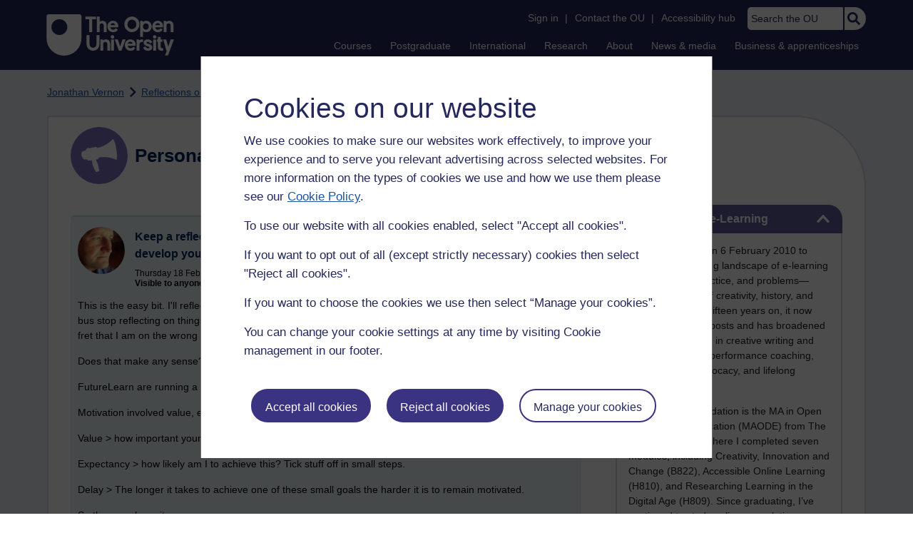

--- FILE ---
content_type: text/html; charset=utf-8
request_url: https://learn1.open.ac.uk/mod/oublog/view.php?user=35680&amp;taglimit=500&tag=course+work
body_size: 29508
content:
<!DOCTYPE html>

<html   dir="ltr" lang="en" xml:lang="en">


<head>
    <title>Personal Blogs | learn1</title>
    <link rel="icon" href="https://learn1.open.ac.uk/theme/image.php/osep/theme/1764844810/favicon" />
    <link rel="apple-touch-icon" href="https://learn1.open.ac.uk/theme/image.php/osep/theme/1764844810/apple-touch-icon" />
    <meta name="msapplication-TileColor" content="#ffffff" />
    <meta name="msapplication-TileImage" content="https://learn1.open.ac.uk/theme/image.php/osep/theme/1764844810/ou-logo" />

    <meta http-equiv="Content-Type" content="text/html; charset=utf-8" />
<meta name="keywords" content="moodle, Personal Blogs | learn1" />
<link rel="stylesheet" type="text/css" href="https://learn1.open.ac.uk/theme/yui_combo.php?rollup/3.18.1/yui-moodlesimple-min.css" /><script id="firstthemesheet" type="text/css">/** Required in order to fix style inclusion problems in IE with YUI **/</script><link rel="stylesheet" type="text/css" href="https://learn1.open.ac.uk/theme/styles.php/osep/1764844810_1764143049/all" />
<script>
//<![CDATA[
var M = {}; M.yui = {};
M.pageloadstarttime = new Date();
M.cfg = {"wwwroot":"https:\/\/learn1.open.ac.uk","apibase":"https:\/\/learn1.open.ac.uk\/r.php\/api","homeurl":{},"sesskey":"8jwl6i5d5G","sessiontimeout":"21600","sessiontimeoutwarning":"1200","themerev":"1764844810","slasharguments":1,"theme":"osep","iconsystemmodule":"core\/icon_system_standard","jsrev":"1764844810","admin":"admin","svgicons":true,"usertimezone":"Europe\/London","language":"en","courseId":1,"courseContextId":2,"contextid":15,"contextInstanceId":1,"langrev":1764239689,"templaterev":"1764844810","siteId":1,"userId":0};var yui1ConfigFn = function(me) {if(/-skin|reset|fonts|grids|base/.test(me.name)){me.type='css';me.path=me.path.replace(/\.js/,'.css');me.path=me.path.replace(/\/yui2-skin/,'/assets/skins/sam/yui2-skin')}};
var yui2ConfigFn = function(me) {var parts=me.name.replace(/^moodle-/,'').split('-'),component=parts.shift(),module=parts[0],min='-min';if(/-(skin|core)$/.test(me.name)){parts.pop();me.type='css';min=''}
if(module){var filename=parts.join('-');me.path=component+'/'+module+'/'+filename+min+'.'+me.type}else{me.path=component+'/'+component+'.'+me.type}};
YUI_config = {"debug":false,"base":"https:\/\/learn1.open.ac.uk\/lib\/yuilib\/3.18.1\/","comboBase":"https:\/\/learn1.open.ac.uk\/theme\/yui_combo.php?","combine":true,"filter":null,"insertBefore":"firstthemesheet","groups":{"yui2":{"base":"https:\/\/learn1.open.ac.uk\/lib\/yuilib\/2in3\/2.9.0\/build\/","comboBase":"https:\/\/learn1.open.ac.uk\/theme\/yui_combo.php?","combine":true,"ext":false,"root":"2in3\/2.9.0\/build\/","patterns":{"yui2-":{"group":"yui2","configFn":yui1ConfigFn}}},"moodle":{"name":"moodle","base":"https:\/\/learn1.open.ac.uk\/theme\/yui_combo.php?m\/1764844810\/","combine":true,"comboBase":"https:\/\/learn1.open.ac.uk\/theme\/yui_combo.php?","ext":false,"root":"m\/1764844810\/","patterns":{"moodle-":{"group":"moodle","configFn":yui2ConfigFn}},"filter":null,"modules":{"moodle-core-actionmenu":{"requires":["base","event","node-event-simulate"]},"moodle-core-handlebars":{"condition":{"trigger":"handlebars","when":"after"}},"moodle-core-maintenancemodetimer":{"requires":["base","node"]},"moodle-core-lockscroll":{"requires":["plugin","base-build"]},"moodle-core-event":{"requires":["event-custom"]},"moodle-core-notification":{"requires":["moodle-core-notification-dialogue","moodle-core-notification-alert","moodle-core-notification-confirm","moodle-core-notification-exception","moodle-core-notification-ajaxexception"]},"moodle-core-notification-dialogue":{"requires":["base","node","panel","escape","event-key","dd-plugin","moodle-core-widget-focusafterclose","moodle-core-lockscroll"]},"moodle-core-notification-alert":{"requires":["moodle-core-notification-dialogue"]},"moodle-core-notification-confirm":{"requires":["moodle-core-notification-dialogue"]},"moodle-core-notification-exception":{"requires":["moodle-core-notification-dialogue"]},"moodle-core-notification-ajaxexception":{"requires":["moodle-core-notification-dialogue"]},"moodle-core-dragdrop":{"requires":["base","node","io","dom","dd","event-key","event-focus","moodle-core-notification"]},"moodle-core-chooserdialogue":{"requires":["base","panel","moodle-core-notification"]},"moodle-core-blocks":{"requires":["base","node","io","dom","dd","dd-scroll","moodle-core-dragdrop","moodle-core-notification"]},"moodle-core_availability-form":{"requires":["base","node","event","event-delegate","panel","moodle-core-notification-dialogue","json"]},"moodle-course-categoryexpander":{"requires":["node","event-key"]},"moodle-course-management":{"requires":["base","node","io-base","moodle-core-notification-exception","json-parse","dd-constrain","dd-proxy","dd-drop","dd-delegate","node-event-delegate"]},"moodle-course-util":{"requires":["node"],"use":["moodle-course-util-base"],"submodules":{"moodle-course-util-base":{},"moodle-course-util-section":{"requires":["node","moodle-course-util-base"]},"moodle-course-util-cm":{"requires":["node","moodle-course-util-base"]}}},"moodle-course-dragdrop":{"requires":["base","node","io","dom","dd","dd-scroll","moodle-core-dragdrop","moodle-core-notification","moodle-course-coursebase","moodle-course-util"]},"moodle-form-shortforms":{"requires":["node","base","selector-css3","moodle-core-event"]},"moodle-form-dateselector":{"requires":["base","node","overlay","calendar"]},"moodle-question-chooser":{"requires":["moodle-core-chooserdialogue"]},"moodle-question-searchform":{"requires":["base","node"]},"moodle-availability_completion-form":{"requires":["base","node","event","moodle-core_availability-form"]},"moodle-availability_dar-form":{"requires":["base","node","event","moodle-core_availability-form"]},"moodle-availability_date-form":{"requires":["base","node","event","io","moodle-core_availability-form"]},"moodle-availability_grade-form":{"requires":["base","node","event","moodle-core_availability-form"]},"moodle-availability_group-form":{"requires":["base","node","event","moodle-core_availability-form"]},"moodle-availability_grouping-form":{"requires":["base","node","event","moodle-core_availability-form"]},"moodle-availability_mobileapp-form":{"requires":["base","node","event","moodle-core_availability-form"]},"moodle-availability_otheractivity-form":{"requires":["base","node","event","moodle-core_availability-form"]},"moodle-availability_profile-form":{"requires":["base","node","event","moodle-core_availability-form"]},"moodle-mod_assign-history":{"requires":["node","transition"]},"moodle-mod_customcert-rearrange":{"requires":["dd-delegate","dd-drag"]},"moodle-mod_forumng-savecheck":{"requires":["base","node","io","moodle-core-notification-alert"]},"moodle-mod_quiz-toolboxes":{"requires":["base","node","event","event-key","io","moodle-mod_quiz-quizbase","moodle-mod_quiz-util-slot","moodle-core-notification-ajaxexception"]},"moodle-mod_quiz-util":{"requires":["node","moodle-core-actionmenu"],"use":["moodle-mod_quiz-util-base"],"submodules":{"moodle-mod_quiz-util-base":{},"moodle-mod_quiz-util-slot":{"requires":["node","moodle-mod_quiz-util-base"]},"moodle-mod_quiz-util-page":{"requires":["node","moodle-mod_quiz-util-base"]}}},"moodle-mod_quiz-autosave":{"requires":["base","node","event","event-valuechange","node-event-delegate","io-form","datatype-date-format"]},"moodle-mod_quiz-questionchooser":{"requires":["moodle-core-chooserdialogue","moodle-mod_quiz-util","querystring-parse"]},"moodle-mod_quiz-modform":{"requires":["base","node","event"]},"moodle-mod_quiz-quizbase":{"requires":["base","node"]},"moodle-mod_quiz-dragdrop":{"requires":["base","node","io","dom","dd","dd-scroll","moodle-core-dragdrop","moodle-core-notification","moodle-mod_quiz-quizbase","moodle-mod_quiz-util-base","moodle-mod_quiz-util-page","moodle-mod_quiz-util-slot","moodle-course-util"]},"moodle-message_airnotifier-toolboxes":{"requires":["base","node","io"]},"moodle-report_eventlist-eventfilter":{"requires":["base","event","node","node-event-delegate","datatable","autocomplete","autocomplete-filters"]},"moodle-report_loglive-fetchlogs":{"requires":["base","event","node","io","node-event-delegate"]},"moodle-gradereport_history-userselector":{"requires":["escape","event-delegate","event-key","handlebars","io-base","json-parse","moodle-core-notification-dialogue"]},"moodle-qbank_editquestion-chooser":{"requires":["moodle-core-chooserdialogue"]},"moodle-tool_lp-dragdrop-reorder":{"requires":["moodle-core-dragdrop"]},"moodle-assignfeedback_editpdf-editor":{"requires":["base","event","node","io","graphics","json","event-move","event-resize","transition","querystring-stringify-simple","moodle-core-notification-dialog","moodle-core-notification-alert","moodle-core-notification-warning","moodle-core-notification-exception","moodle-core-notification-ajaxexception"]}}},"gallery":{"name":"gallery","base":"https:\/\/learn1.open.ac.uk\/lib\/yuilib\/gallery\/","combine":true,"comboBase":"https:\/\/learn1.open.ac.uk\/theme\/yui_combo.php?","ext":false,"root":"gallery\/1764844810\/","patterns":{"gallery-":{"group":"gallery"}}}},"modules":{"core_filepicker":{"name":"core_filepicker","fullpath":"https:\/\/learn1.open.ac.uk\/lib\/javascript.php\/1764844810\/repository\/filepicker.js","requires":["base","node","node-event-simulate","json","async-queue","io-base","io-upload-iframe","io-form","yui2-treeview","panel","cookie","datatable","datatable-sort","resize-plugin","dd-plugin","escape","moodle-core_filepicker","moodle-core-notification-dialogue"]},"core_comment":{"name":"core_comment","fullpath":"https:\/\/learn1.open.ac.uk\/lib\/javascript.php\/1764844810\/comment\/comment.js","requires":["base","io-base","node","json","yui2-animation","overlay","escape"]}},"logInclude":[],"logExclude":[],"logLevel":null};
M.yui.loader = {modules: {}};

//]]>
</script>

<link rel="alternate" type="application/atom+xml" title="Atom feed" href="https://learn1.open.ac.uk/mod/oublog/feed.php?format=atom&amp;blog=1&amp;bloginstance=10860&amp;comments=" /><link rel="alternate" type="application/atom+xml" title="RSS feed" href="https://learn1.open.ac.uk/mod/oublog/feed.php?format=rss&amp;blog=1&amp;bloginstance=10860&amp;comments=" />
    
<meta property="og:image" content="https://www.open.ac.uk/ouheaders/gui/Open_University_OG_Image.png"><meta property="og:image:alt" content="The Open University"><meta property="twitter:image" content="https://www.open.ac.uk/ouheaders/gui/Open_University_OG_Image.png"><meta property="og:title" content="The Open University"><!-- ou-head v2.0.0.741 -->

<script src="https://de.cdn-v3.conductrics.com/ac-LXFBNkXiNm/v3/agent-api/js/f-dWyHnIAdDA/dt-EzQ29xSsSbrFdEypQszyo9LrPicxDP?apikey=api-Yj4rznDbbdMSfZflSxhm7BLtxY"></script>

<!-- Google Tag Manager Generic Data Layer -->
<!-- Make sure any site specific layers happen before this line -->
<script>/*<![CDATA[*/window.dataLayer = window.dataLayer || [];/*]]>*/</script>
<!-- End Google Tag Manager Generic Data Layer -->

<!-- Google Tag Manager -->

<script>/*<![CDATA[*/   (function(w,d,s,l,i){w[l]=w[l]||[];w[l].push({'gtm.start':
 new Date().getTime(),event:'gtm.js'});var f=d.getElementsByTagName(s)[0],
 j=d.createElement(s),dl=l!='dataLayer'?'&l='+l:'';j.async=true;j.src=
 'https://sgtm.open.ac.uk/gtm.js?id='+i+dl;f.parentNode.insertBefore(j,f);
 })(window,document,'script','dataLayer','GTM-PPS2SH');
   /*]]>*/</script>
<!-- End Google Tag Manager -->
<!-- Silktide scripting -->
<script defer src="https://analytics.silktide.com/6df84daffb8465655442c815000dfa70.js"></script><script>
      (function (s,i,l,k,y) {
      s[i] = s[i] || y;
      s[l] = s[l] || [];
      s[k] = function(e, p) { p = p || {}; p.event = e; s[l].push(p); };
      s[k]('page_load');
      })(window, 'stConfig', 'stEvents', 'silktide', {});
    </script>
<!-- End Silktide scripting -->

<!-- Start JS-->
<script src="/ouheaders/js/headerfooter.min.js?2.0.0.741"></script>
<!-- End JS replacement -->

<!-- Stylesheets --><link rel="stylesheet" type="text/css" href="/ouheaders/gui/headerfooter.css?2.0.0.741" media="screen">

<!--[if lt IE 9]><link rel="stylesheet" href="/ouheaders/gui/header-footer-ie.css" /><![endif]-->
<link rel="stylesheet" href="/ouheaders/gui/headerfooter-print.css?2.0.0.741" media="print">

<!-- Stylesheets For cassie cookie widget -->
<link rel="stylesheet" type="text/css" href="/ouheaders/gui/cassiecookiewidget.css?2.0.0.741" media="screen">
<!-- End of Stylesheets For cassie cookie widget -->

<!-- End ou-head v2.0.0.741 -->

    <meta name="viewport" content="width=device-width, initial-scale=1.0" />

    <!-- Ouput content for custom CSS. -->
</head>


<body  id="page-mod-oublog-view" class="osep-layoutright osep-courseformat-site osep-mobile ouheaderversion2_0_0_741 format-site osep-disable-usertours  path-mod path-mod-oublog chrome dir-ltr lang-en yui-skin-sam yui3-skin-sam learn1-open-ac-uk pagelayout-incourse course-1 context-15 cmid-1 cm-type-oublog notloggedin theme ou-ia-public">

<!-- ou-header v2.0.0.741 -->
<div class="ou_gtaiframe"><noscript><iframe src="https://sgtm.open.ac.uk/ns.html?id=GTM-PPS2SH" height="0" width="0" style="display:none;visibility:hidden" name="GTM"></iframe></noscript></div>
<div id="ou-head">
   <div id="ou-header"><a class="ou-skip" href="#maincontent" id="ou-skip-anchor-tutor-home" data-translate="true"><i class="int-icon int-icon-arrow-circle-down"></i>Skip to content
         </a>
      
      <div id="ou-logo">
         <a class="ou-logo england" href="https://www.open.ac.uk/" title="The Open University">
            <img src="/ouheaders/gui/OU_Logo_Mobile.svg?2.0.0.741" srcset="/ouheaders/gui/OU_Logo_Mobile.svg?2.0.0.741 1x, /ouheaders/gui/OU_Logo_Mobile.svg?2.0.0.741 2x" alt="The Open University">
            </a>
         <a class="ou-logo roi" href="https://www.open.ac.uk/republic-of-ireland/" title="The Open University">
            <img src="/ouheaders/gui/OU_Logo_Mobile.svg?2.0.0.741" srcset="/ouheaders/gui/OU_Logo_Mobile.svg?2.0.0.741 1x, /ouheaders/gui/OU_Logo_Mobile.svg?2.0.0.741 2x" alt="The Open University">
            </a>
         <a class="ou-logo nir" href="https://www.open.ac.uk/northern-ireland/" title="The Open University">
            <img src="/ouheaders/gui/OU_Logo_Mobile.svg?2.0.0.741" srcset="/ouheaders/gui/OU_Logo_Mobile.svg?2.0.0.741 1x, /ouheaders/gui/OU_Logo_Mobile.svg?2.0.0.741 2x" alt="The Open University">
            </a>
         <a class="ou-logo scotland" href="https://www.open.ac.uk/scotland/" title="The Open University">
            <img src="/ouheaders/gui/OU_Logo_Mobile.svg?2.0.0.741" srcset="/ouheaders/gui/OU_Logo_Mobile.svg?2.0.0.741 1x, /ouheaders/gui/OU_Logo_Mobile.svg?2.0.0.741 2x" alt="The Open University">
            </a>
         <a class="ou-logo wales" href="https://www.open.ac.uk/wales/en/" title="The Open University">
            <img src="/ouheaders/gui/OU_Logo_Mobile.svg?2.0.0.741" srcset="/ouheaders/gui/OU_Logo_Mobile.svg?2.0.0.741 1x, /ouheaders/gui/OU_Logo_Mobile.svg?2.0.0.741 2x" alt="The Open University">
            </a>
         <a class="ou-logo cymraeg" href="https://www.open.ac.uk/wales/cy/" title="The Open University">
            <img src="/ouheaders/gui/OU_Logo_Mobile.svg?2.0.0.741" srcset="/ouheaders/gui/OU_Logo_Mobile.svg?2.0.0.741 1x, /ouheaders/gui/OU_Logo_Mobile.svg?2.0.0.741 2x" alt="The Open University">
            </a>
         <a class="ou-logo nonav" href="javascript:void(0);" title="The Open University">
            <img src="/ouheaders/gui/OU_Logo_Mobile.svg?2.0.0.741" srcset="/ouheaders/gui/OU_Logo_Mobile.svg?2.0.0.741 1x, /ouheaders/gui/OU_Logo_Mobile.svg?2.0.0.741 2x" alt="The Open University">
            </a>
         </div>
      <div id="mod-mobile-basket"><button onclick="javascript:mc_show_mobile_basket()" id="mod-basket-link" aria-label="Shopping cart - Your module choices"><i class="int-icon int-icon-shopping-cart int-icon-2x"></i><span id="mc-mobilecredits">0</span>cr
            </button></div>
      <div class="ou-identity">
         <p class="ou-identity-name" data-hj-masked=""></p>
      </div>
      <div class="ou-mobile-menu-toggle-div"><a href="#" class="ou-mobile-menu-toggle icon-up" id="ou-mobile-menu-toggle"><img src="/ouheaders/gui/Accordion_Chevron_Down.svg?2.0.0.741" srcset="/ouheaders/gui/Accordion_Chevron_Down.svg?2.0.0.741 1x, /ouheaders/gui/Accordion_Chevron_Down.svg?2.0.0.741 2x" alt="Toggle service links" title="Toggle service links"></a></div>
      
      <div id="ou-header-nav">
         <div id="ou-service-links" aria-label="Your links" role="navigation">
            <div id="ou-identity">
               <p class="ou-identity-name" data-hj-masked=""></p>
               <p id="ou-identity-id" data-hj-masked=""></p>
            </div>
            <ul>
               <li class="ou-role-signin" id="ou-signin1"><a href="https://msds.open.ac.uk/signon/sams001.aspx" id="ou-signin2" data-translate="true">Sign in</a><span>|</span></li>
               <li class="ou-role-signout ou-header-remove" id="ou-signout"><a href="https://msds.open.ac.uk/signon/samsoff.aspx" id="ou-signout2" data-translate="true">Sign out</a><span>|</span></li>
               
               <li id="ou-myaccount" class="ou-header-remove">
                  <a href="https://msds.open.ac.uk/students/" data-translate="true">My Account</a>
                  <span>|</span>
                  </li>
               
               <li id="ou-studenthome" class="ou-header-remove">
                  <a href="https://msds.open.ac.uk/students/" data-translate="true">StudentHome</a>
                  <span>|</span>
                  </li>
               
               <li id="ou-tutorhome" class="ou-header-remove">
                  <a href="https://msds.open.ac.uk/tutorhome/" data-translate="true">TutorHome</a>
                  <span>|</span>
                  </li>
               
               <li id="ou-intranethome" class="ou-header-remove">
                  <a href="https://intranet.open.ac.uk/oulife-home/" data-translate="true">IntranetHome</a>
                  <span>|</span>
                  </li>
               
               <li id="ou-contact"><a href="https://www.open.ac.uk/contact" data-translate="true" class="ou-ia-public" id="ou-public-contact">Contact the OU</a><a href="https://www2.open.ac.uk/students/help/your-contacts/" data-translate="true" class="ou-ia-student" id="ou-student-contact">Contact the OU</a><a href="https://www2.open.ac.uk/tutors/help/who-to-contact/" data-translate="true" class="ou-ia-tutor" id="ou-tutor-contact">Contact the OU</a><span>|</span></li>
               <li><a href="https://www.open.ac.uk/about/main/strategy-and-policies/policies-and-statements/website-accessibility-open-university" data-translate="true" class="ou-display-public-tutor">Accessibility hub</a><a href="https://www.open.ac.uk/about/main/strategy-and-policies/policies-and-statements/website-accessibility-open-university/" data-translate="true" class="ou-ia-student">Accessibility hub</a></li>
               <li class="ou-search ou-ia-public"><label for="ou-header-search-public" class="ou-hide" data-translate="true">Search the OU</label><input type="search" id="ou-header-search-public" class="ou-header-search" name="q" data-translate="true" placeholder="Search the OU" onkeyup="javascript: onSearchBoxInput(event);"><div class="ou-button-container"><button type="button" value="Search" id="search-button-header" onclick="submitSearch('ou-header-search-public');"><img src="/ouheaders/gui/Search_Icon_Magnifier.svg?2.0.0.741" srcset="/ouheaders/gui/Search_Icon_Magnifier.svg?2.0.0.741 1x, /ouheaders/gui/Search_Icon_Magnifier.svg?2.0.0.741 2x" alt="Search" title="Search"></button></div>
               </li>
            </ul>
         </div>
         <!-- end ou-service-links -->
         <div class="ou-ia-nav" id="ou-ia-nav" aria-label="Main" role="navigation">
            
            <ul class="ou-ia-public">
               
               <li class="ou-ia-courses">
                  <a href="https://www.open.ac.uk/courses">Courses</a>
                  </li>
               
               <li class="ou-ia-postgraduate">
                  <a href="https://www.open.ac.uk/postgraduate">Postgraduate</a>
                  </li>
               
               <li class="ou-ia-inter_national">
                  <a href="https://www.open.ac.uk/courses/international-students">International</a>
                  </li>
               
               <li class="ou-ia-research">
                  <a href="https://research.open.ac.uk/">Research</a>
                  </li>
               
               <li class="ou-ia-about">
                  <a href="https://about.open.ac.uk/">About</a>
                  </li>
               
               <li class="ou-ia-news">
                  <a href="https://www.open.ac.uk/blogs/news/">News &amp; media</a>
                  </li>
               
               <li class="ou-ia-business">
                  <a href="https://business.open.ac.uk/">Business &amp; apprenticeships</a>
                  </li>
               </ul>
            </div>
         <!-- end ou-ia-nav -->
         </div>
      <!--end ou-header-navigation-->
      </div>
</div><!-- End ou-header v2.0.0.741 -->
<script>
const ouHeaderLink = document.querySelector('#ou-header a.ou-skip');
if (ouHeaderLink) {
    ouHeaderLink.addEventListener('click', function(e) {
        e.preventDefault();
        location.hash = '';
        location.hash = '#maincontent';
    });
} else {
    console.log('theme_osep: Unable to activate OU header skip link');
}
</script>











<div>
    <a class="visually-hidden-focusable" href="#maincontent">Skip to main content</a>
</div><script src="https://learn1.open.ac.uk/lib/javascript.php/1764844810/lib/polyfills/polyfill.js"></script>
<script src="https://learn1.open.ac.uk/theme/yui_combo.php?rollup/3.18.1/yui-moodlesimple-min.js"></script><script src="https://learn1.open.ac.uk/lib/javascript.php/1764844810/lib/javascript-static.js"></script>
<script>
//<![CDATA[
document.body.className += ' jsenabled';
//]]>
</script>



<div id="ou-org">
   
    <div id="ou-site">
        <div class="osep" id="ou-site-body">
            
            <div id="page">
                    <header id="page-header"><div id="course-header"></div><div class="clearfix" id="page-navbar"><div class="breadcrumb-nav"><nav aria-label="Breadcrumbs"><ul><li><span itemscope="" itemtype="http://data-vocabulary.org/Breadcrumb"><a itemprop="url" href="https://learn1.open.ac.uk/user/view.php?id=35680"><span itemprop="title">Jonathan Vernon</span></a></span></li><li><img src="https://learn1.open.ac.uk/theme/image.php/osep/theme_osep/1764844810/nav-separator" alt="" /> <span itemscope="" itemtype="http://data-vocabulary.org/Breadcrumb"><a itemprop="url" href="https://learn1.open.ac.uk/mod/oublog/view.php?user=35680"><span itemprop="title">Reflections on e-Learning</span></a></span></li><li><img src="https://learn1.open.ac.uk/theme/image.php/osep/theme_osep/1764844810/nav-separator" alt="" /> <span tabindex="0">Filter: course work</span></li></ul></nav></div></div></header>
                
                
                <div id="page-content" class="">
                    
                    <div id="osep-pagewrapper" class="">
                            <div id="osep-mobileheading"><h2>Personal Blogs</h2></div>
                        
                            <div id="osep-sidecol">
                                <aside id="block-region-side-post" class="block-region osep-postblocks" data-blockregion="side-post" data-droptarget="1" aria-labelledby="side-post-block-region-heading"><a href="#sb-1" class="sr-only sr-only-focusable">Skip Reflections on e-Learning</a>



<section id="oublog_info_block"
         class=" block block__fake block_with_controls
         card mb-3  oublog-sideblock block block_fake osep-hastitle"
         role="complementary"
         data-block="_fake"
         data-instanceid="0"
         data-instance-id="0"
         aria-labelledby="instance-0fboublog_info_block-header"
    >

    <div class="card-body p-3">

            <h2 id="instance-0fboublog_info_block-header" class="card-title d-inline"
                title="Reflections on e-Learning">Reflections on e-Learning</h2>


            <div class="block-controls pull-right header">
                <div class="osep-showhide-desktop">
    <img class="osep-hideblock" tabindex="0" src="https://learn1.open.ac.uk/theme/image.php/osep/core/1764844810/t/switch_minus_white"
         alt="Hide Reflections on e-Learning block"
             data-instanceid="0"
         />
    <img class="osep-showblock" tabindex="0" src="https://learn1.open.ac.uk/theme/image.php/osep/core/1764844810/t/switch_plus_white"
         alt="Show Reflections on e-Learning block"
            data-instanceid="0"
        />
</div>
<div class="osep-showhide-mobile">
    <img class="osep-hideblock" tabindex="0" src="https://learn1.open.ac.uk/theme/image.php/osep/core/1764844810/t/switch_minus_white"
         alt="Hide Reflections on e-Learning block"/>
    <img class="osep-showblock" tabindex="0" src="https://learn1.open.ac.uk/theme/image.php/osep/core/1764844810/t/switch_plus_white"
         alt="Show Reflections on e-Learning block"/>
</div>
            </div>

        <div class="card-text content mt-3 osep-showhideblock" data-osepshowhide='0'>
            <p dir="ltr">I began this blog on 6 February 2010 to explore the evolving landscape of e-learning—its potential, practice, and problems—through the lens of creativity, history, and applied learning. Fifteen years on, it now spans over 5,000 posts and has broadened to include my work in creative writing and design, sport and performance coaching, environmental advocacy, and lifelong learning.</p>
<p dir="ltr">My academic foundation is the MA in Open and Distance Education (MAODE) from The Open University, where I completed seven modules, including Creativity, Innovation and Change (B822), Accessible Online Learning (H810), and Researching Learning in the Digital Age (H809). Since graduating, I’ve continued to study online, completing more than 20 MOOCs (primarily on FutureLearn and Coursera) and serving as a mentor for Coursera’s Learning How to Learn and Photography courses.</p>
<p dir="ltr">In 2015, I became Digital Editor for The Western Front Association, overseeing one of the UK’s most significant First World War education sites. Alongside that work, I completed an MA in British History and the First World War at the Universities of Birmingham and Wolverhampton.</p>
<p dir="ltr">Since 2018, I’ve been a Learning Technologist, initially at Greater Brighton MET College, helping staff and students to innovate with digital media and learning tools such as Google Workspace, Planet eStream, ThingLink, and WordPress. I hold Google Educator Level 1 &amp; 2 certifications and am an advocate for accessible, creative online pedagogy.</p>
<p dir="ltr">I also hold a PGCE (Postgraduate Certificate in Education) from the University of Brighton, completed in 2022. This formalised my understanding of online learning, inclusion, and assessment, grounding my practical teaching experience in theory.</p>
<p dir="ltr">Beyond education technology, I’m a Swim England Senior Club Coach with over 20 years of teaching and coaching experience, guiding County and Regional swimmers through progressive, athlete-centred programmes. My coaching integrates sports science, performance psychology, and creative methods of motivation and reflection.</p>
<p dir="ltr">Creativity underpins all my work. I am a practising artist, printmaker, and writer, producing relief prints, multimedia projects, and AI-assisted visual storytelling pieces such as The Watersprites and The Form Photo.</p>
<p dir="ltr">As an elected councillor and member of the Green Party, I’m actively engaged in environmental advocacy and local heritage protection, chairing the Lewes Town Council Task &amp; Finish Group for Trees and contributing to the Woodland Trust’s Ancient Tree Inventory. Sustainability, access, and education remain central threads across all I do.</p>
<p dir="ltr">When time allows, I’m happiest outdoors—coaching at the pool, walking veteran trees, cycling woodland trails, or sketching en plein air. I still play the guitar and, occasionally, sing a Bowie song or two.</p>
            
        </div>

    </div>

</section>


    <span id="sb-1"></span><a href="#sb-2" class="sr-only sr-only-focusable">Skip Tags</a>



<section id="oublog-tags"
         class=" block block__fake block_with_controls
         card mb-3  oublog-sideblock block block_fake osep-hastitle"
         role="complementary"
         data-block="_fake"
         data-instanceid="0"
         data-instance-id="0"
         aria-labelledby="instance-0fboublog-tags-header"
    >

    <div class="card-body p-3">

            <h2 id="instance-0fboublog-tags-header" class="card-title d-inline"
                title="Tags">Tags</h2>


            <div class="block-controls pull-right header">
                <div class="osep-showhide-desktop">
    <img class="osep-hideblock" tabindex="0" src="https://learn1.open.ac.uk/theme/image.php/osep/core/1764844810/t/switch_minus_white"
         alt="Hide Tags block"
             data-osepid="0_oublog_blocktags"
/>
    <img class="osep-showblock" tabindex="0" src="https://learn1.open.ac.uk/theme/image.php/osep/core/1764844810/t/switch_plus_white"
         alt="Show Tags block"
         data-osepid="0_oublog_blocktags"
/>
</div>
<div class="osep-showhide-mobile">
    <img class="osep-hideblock" tabindex="0" src="https://learn1.open.ac.uk/theme/image.php/osep/core/1764844810/t/switch_minus_white"
         alt="Hide Tags block"/>
    <img class="osep-showblock" tabindex="0" src="https://learn1.open.ac.uk/theme/image.php/osep/core/1764844810/t/switch_plus_white"
         alt="Show Tags block"/>
</div>
            </div>

        <div class="card-text content mt-3 osep-showhideblock" data-osepshowhide='0'>
            <div class="oublog-tag-order">Order:<a class="btn btn-link p-0" role="button"
    data-bs-container="body" data-bs-toggle="popover" data-bs-trigger="click"
    data-bs-placement="right"
    data-bs-html="true" tabindex="0" data-bs-trigger="focus"
    data-bs-content="
        <div class='help-popover-container'>
            <div class='popover-head'>Order:</div>
            <div class='popover-content'>
                &lt;div class=&quot;no-overflow&quot;&gt;&lt;p&gt;You can choose to order the display of the list of tags used,
either in alphabetical order or by number of posts used in.
Select the two links to switch between ordering methods,
this choice is remembered and will be used on subsequent views.&lt;/p&gt;
&lt;/div&gt;
            </div>
         </div>
        ">
  <img class="icon " alt="Help with Order:" title="Help with Order:" src="https://learn1.open.ac.uk/theme/image.php/osep/core/1764844810/help" />
</a><span class="oublog-tag-order-actions">&nbsp;A to Z | <a href="https://learn1.open.ac.uk/mod/oublog/view.php?id=0&amp;user=35680&amp;page=0&amp;tag=course%20work&amp;tagorder=use&amp;taglimit=500">Most used</a></span></div><div class="oublog-tag-items"><a href="/mod/oublog/view.php?user=35680&amp;tag=." class="oublog-tag-cloud-0"><span class="oublog-tagname">.</span><span class="oublog-tagcount">(2)</span></a> <a href="/mod/oublog/view.php?user=35680&amp;tag=%2A%2A%2A" class="oublog-tag-cloud-0"><span class="oublog-tagname">***</span><span class="oublog-tagcount">(12)</span></a> <a href="/mod/oublog/view.php?user=35680&amp;tag=%23" class="oublog-tag-cloud-0"><span class="oublog-tagname">#</span><span class="oublog-tagcount">(5)</span></a> <a href="/mod/oublog/view.php?user=35680&amp;tag=000+years+ago" class="oublog-tag-cloud-0"><span class="oublog-tagname">000&nbsp;years&nbsp;ago</span><span class="oublog-tagcount">(1)</span></a> <a href="/mod/oublog/view.php?user=35680&amp;tag=1066" class="oublog-tag-cloud-0"><span class="oublog-tagname">1066</span><span class="oublog-tagcount">(1)</span></a> <a href="/mod/oublog/view.php?user=35680&amp;tag=12+december" class="oublog-tag-cloud-0"><span class="oublog-tagname">12&nbsp;december</span><span class="oublog-tagcount">(1)</span></a> <a href="/mod/oublog/view.php?user=35680&amp;tag=15" class="oublog-tag-cloud-0"><span class="oublog-tagname">15</span><span class="oublog-tagcount">(1)</span></a> <a href="/mod/oublog/view.php?user=35680&amp;tag=1646" class="oublog-tag-cloud-0"><span class="oublog-tagname">1646</span><span class="oublog-tagcount">(1)</span></a> <a href="/mod/oublog/view.php?user=35680&amp;tag=17th+century" class="oublog-tag-cloud-0"><span class="oublog-tagname">17th&nbsp;century</span><span class="oublog-tagcount">(2)</span></a> <a href="/mod/oublog/view.php?user=35680&amp;tag=1889" class="oublog-tag-cloud-0"><span class="oublog-tagname">1889</span><span class="oublog-tagcount">(2)</span></a> <a href="/mod/oublog/view.php?user=35680&amp;tag=1911" class="oublog-tag-cloud-0"><span class="oublog-tagname">1911</span><span class="oublog-tagcount">(1)</span></a> <a href="/mod/oublog/view.php?user=35680&amp;tag=1913" class="oublog-tag-cloud-0"><span class="oublog-tagname">1913</span><span class="oublog-tagcount">(1)</span></a> <a href="/mod/oublog/view.php?user=35680&amp;tag=1914" class="oublog-tag-cloud-0"><span class="oublog-tagname">1914</span><span class="oublog-tagcount">(5)</span></a> <a href="/mod/oublog/view.php?user=35680&amp;tag=1916" class="oublog-tag-cloud-0"><span class="oublog-tagname">1916</span><span class="oublog-tagcount">(1)</span></a> <a href="/mod/oublog/view.php?user=35680&amp;tag=1917" class="oublog-tag-cloud-0"><span class="oublog-tagname">1917</span><span class="oublog-tagcount">(2)</span></a> <a href="/mod/oublog/view.php?user=35680&amp;tag=1918" class="oublog-tag-cloud-0"><span class="oublog-tagname">1918</span><span class="oublog-tagcount">(1)</span></a> <a href="/mod/oublog/view.php?user=35680&amp;tag=1919" class="oublog-tag-cloud-0"><span class="oublog-tagname">1919</span><span class="oublog-tagcount">(1)</span></a> <a href="/mod/oublog/view.php?user=35680&amp;tag=1980" class="oublog-tag-cloud-0"><span class="oublog-tagname">1980</span><span class="oublog-tagcount">(1)</span></a> <a href="/mod/oublog/view.php?user=35680&amp;tag=1988" class="oublog-tag-cloud-0"><span class="oublog-tagname">1988</span><span class="oublog-tagcount">(1)</span></a> <a href="/mod/oublog/view.php?user=35680&amp;tag=1990" class="oublog-tag-cloud-0"><span class="oublog-tagname">1990</span><span class="oublog-tagcount">(1)</span></a> <a href="/mod/oublog/view.php?user=35680&amp;tag=1998" class="oublog-tag-cloud-0"><span class="oublog-tagname">1998</span><span class="oublog-tagcount">(1)</span></a> <a href="/mod/oublog/view.php?user=35680&amp;tag=1999" class="oublog-tag-cloud-0"><span class="oublog-tagname">1999</span><span class="oublog-tagcount">(3)</span></a> <a href="/mod/oublog/view.php?user=35680&amp;tag=1ww1" class="oublog-tag-cloud-0"><span class="oublog-tagname">1ww1</span><span class="oublog-tagcount">(1)</span></a> <a href="/mod/oublog/view.php?user=35680&amp;tag=2000" class="oublog-tag-cloud-0"><span class="oublog-tagname">2000</span><span class="oublog-tagcount">(1)</span></a> <a href="/mod/oublog/view.php?user=35680&amp;tag=2001" class="oublog-tag-cloud-0"><span class="oublog-tagname">2001</span><span class="oublog-tagcount">(1)</span></a> <a href="/mod/oublog/view.php?user=35680&amp;tag=2005" class="oublog-tag-cloud-0"><span class="oublog-tagname">2005</span><span class="oublog-tagcount">(1)</span></a> <a href="/mod/oublog/view.php?user=35680&amp;tag=2009" class="oublog-tag-cloud-0"><span class="oublog-tagname">2009</span><span class="oublog-tagcount">(1)</span></a> <a href="/mod/oublog/view.php?user=35680&amp;tag=2010" class="oublog-tag-cloud-0"><span class="oublog-tagname">2010</span><span class="oublog-tagcount">(1)</span></a> <a href="/mod/oublog/view.php?user=35680&amp;tag=2012" class="oublog-tag-cloud-0"><span class="oublog-tagname">2012</span><span class="oublog-tagcount">(1)</span></a> <a href="/mod/oublog/view.php?user=35680&amp;tag=20202" class="oublog-tag-cloud-0"><span class="oublog-tagname">20202</span><span class="oublog-tagcount">(1)</span></a> <a href="/mod/oublog/view.php?user=35680&amp;tag=2021" class="oublog-tag-cloud-0"><span class="oublog-tagname">2021</span><span class="oublog-tagcount">(1)</span></a> <a href="/mod/oublog/view.php?user=35680&amp;tag=20th+century" class="oublog-tag-cloud-0"><span class="oublog-tagname">20th&nbsp;century</span><span class="oublog-tagcount">(1)</span></a> <a href="/mod/oublog/view.php?user=35680&amp;tag=21st+century" class="oublog-tag-cloud-0"><span class="oublog-tagname">21st&nbsp;century</span><span class="oublog-tagcount">(1)</span></a> <a href="/mod/oublog/view.php?user=35680&amp;tag=24+hours" class="oublog-tag-cloud-0"><span class="oublog-tagname">24&nbsp;hours</span><span class="oublog-tagcount">(1)</span></a> <a href="/mod/oublog/view.php?user=35680&amp;tag=2mmb" class="oublog-tag-cloud-0"><span class="oublog-tagname">2mmb</span><span class="oublog-tagcount">(3)</span></a> <a href="/mod/oublog/view.php?user=35680&amp;tag=360" class="oublog-tag-cloud-1"><span class="oublog-tagname">360</span><span class="oublog-tagcount">(21)</span></a> <a href="/mod/oublog/view.php?user=35680&amp;tag=360%C2%B0" class="oublog-tag-cloud-0"><span class="oublog-tagname">360°</span><span class="oublog-tagcount">(1)</span></a> <a href="/mod/oublog/view.php?user=35680&amp;tag=360+camera" class="oublog-tag-cloud-0"><span class="oublog-tagname">360&nbsp;camera</span><span class="oublog-tagcount">(1)</span></a> <a href="/mod/oublog/view.php?user=35680&amp;tag=360+tour" class="oublog-tag-cloud-0"><span class="oublog-tagname">360&nbsp;tour</span><span class="oublog-tagcount">(5)</span></a> <a href="/mod/oublog/view.php?user=35680&amp;tag=3d" class="oublog-tag-cloud-0"><span class="oublog-tagname">3d</span><span class="oublog-tagcount">(4)</span></a> <a href="/mod/oublog/view.php?user=35680&amp;tag=3g" class="oublog-tag-cloud-0"><span class="oublog-tagname">3g</span><span class="oublog-tagcount">(1)</span></a> <a href="/mod/oublog/view.php?user=35680&amp;tag=50" class="oublog-tag-cloud-0"><span class="oublog-tagname">50</span><span class="oublog-tagcount">(4)</span></a> <a href="/mod/oublog/view.php?user=35680&amp;tag=50+media+tools" class="oublog-tag-cloud-0"><span class="oublog-tagname">50&nbsp;media&nbsp;tools</span><span class="oublog-tagcount">(1)</span></a> <a href="/mod/oublog/view.php?user=35680&amp;tag=5th+nov" class="oublog-tag-cloud-0"><span class="oublog-tagname">5th&nbsp;nov</span><span class="oublog-tagcount">(1)</span></a> <a href="/mod/oublog/view.php?user=35680&amp;tag=60" class="oublog-tag-cloud-0"><span class="oublog-tagname">60</span><span class="oublog-tagcount">(1)</span></a> <a href="/mod/oublog/view.php?user=35680&amp;tag=69" class="oublog-tag-cloud-0"><span class="oublog-tagname">69</span><span class="oublog-tagcount">(1)</span></a> <a href="/mod/oublog/view.php?user=35680&amp;tag=6+million" class="oublog-tag-cloud-0"><span class="oublog-tagname">6&nbsp;million</span><span class="oublog-tagcount">(1)</span></a> <a href="/mod/oublog/view.php?user=35680&amp;tag=70" class="oublog-tag-cloud-0"><span class="oublog-tagname">70</span><span class="oublog-tagcount">(1)</span></a> <a href="/mod/oublog/view.php?user=35680&amp;tag=90%25" class="oublog-tag-cloud-0"><span class="oublog-tagname">90%</span><span class="oublog-tagcount">(1)</span></a> <a href="/mod/oublog/view.php?user=35680&amp;tag=90-9-1" class="oublog-tag-cloud-0"><span class="oublog-tagname">90-9-1</span><span class="oublog-tagcount">(3)</span></a> <a href="/mod/oublog/view.php?user=35680&amp;tag=90+minutes" class="oublog-tag-cloud-0"><span class="oublog-tagname">90&nbsp;minutes</span><span class="oublog-tagcount">(1)</span></a> <a href="/mod/oublog/view.php?user=35680&amp;tag=9%2F11" class="oublog-tag-cloud-0"><span class="oublog-tagname">9/11</span><span class="oublog-tagcount">(1)</span></a> <a href="/mod/oublog/view.php?user=35680&amp;tag=93" class="oublog-tag-cloud-0"><span class="oublog-tagname">93</span><span class="oublog-tagcount">(1)</span></a> <a href="/mod/oublog/view.php?user=35680&amp;tag=9+years" class="oublog-tag-cloud-0"><span class="oublog-tagname">9&nbsp;years</span><span class="oublog-tagcount">(1)</span></a> <a href="/mod/oublog/view.php?user=35680&amp;tag=a" class="oublog-tag-cloud-0"><span class="oublog-tagname">a</span><span class="oublog-tagcount">(3)</span></a> <a href="/mod/oublog/view.php?user=35680&amp;tag=a363" class="oublog-tag-cloud-0"><span class="oublog-tagname">a363</span><span class="oublog-tagcount">(1)</span></a> <a href="/mod/oublog/view.php?user=35680&amp;tag=aalderinck" class="oublog-tag-cloud-0"><span class="oublog-tagname">aalderinck</span><span class="oublog-tagcount">(1)</span></a> <a href="/mod/oublog/view.php?user=35680&amp;tag=abb" class="oublog-tag-cloud-0"><span class="oublog-tagname">abb</span><span class="oublog-tagcount">(1)</span></a> <a href="/mod/oublog/view.php?user=35680&amp;tag=abba" class="oublog-tag-cloud-0"><span class="oublog-tagname">abba</span><span class="oublog-tagcount">(1)</span></a> <a href="/mod/oublog/view.php?user=35680&amp;tag=abbey+national" class="oublog-tag-cloud-0"><span class="oublog-tagname">abbey&nbsp;national</span><span class="oublog-tagcount">(2)</span></a> <a href="/mod/oublog/view.php?user=35680&amp;tag=abc" class="oublog-tag-cloud-0"><span class="oublog-tagname">abc</span><span class="oublog-tagcount">(1)</span></a> <a href="/mod/oublog/view.php?user=35680&amp;tag=abdomen" class="oublog-tag-cloud-0"><span class="oublog-tagname">abdomen</span><span class="oublog-tagcount">(1)</span></a> <a href="/mod/oublog/view.php?user=35680&amp;tag=ability" class="oublog-tag-cloud-0"><span class="oublog-tagname">ability</span><span class="oublog-tagcount">(1)</span></a> <a href="/mod/oublog/view.php?user=35680&amp;tag=abi+morgan" class="oublog-tag-cloud-0"><span class="oublog-tagname">abi&nbsp;morgan</span><span class="oublog-tagcount">(1)</span></a> <a href="/mod/oublog/view.php?user=35680&amp;tag=abrahams" class="oublog-tag-cloud-0"><span class="oublog-tagname">abrahams</span><span class="oublog-tagcount">(1)</span></a> <a href="/mod/oublog/view.php?user=35680&amp;tag=abuse" class="oublog-tag-cloud-0"><span class="oublog-tagname">abuse</span><span class="oublog-tagcount">(1)</span></a> <a href="/mod/oublog/view.php?user=35680&amp;tag=academia" class="oublog-tag-cloud-0"><span class="oublog-tagname">academia</span><span class="oublog-tagcount">(1)</span></a> <a href="/mod/oublog/view.php?user=35680&amp;tag=academic" class="oublog-tag-cloud-0"><span class="oublog-tagname">academic</span><span class="oublog-tagcount">(7)</span></a> <a href="/mod/oublog/view.php?user=35680&amp;tag=academic+achievement" class="oublog-tag-cloud-0"><span class="oublog-tagname">academic&nbsp;achievement</span><span class="oublog-tagcount">(1)</span></a> <a href="/mod/oublog/view.php?user=35680&amp;tag=academic+learning" class="oublog-tag-cloud-0"><span class="oublog-tagname">academic&nbsp;learning</span><span class="oublog-tagcount">(1)</span></a> <a href="/mod/oublog/view.php?user=35680&amp;tag=academics" class="oublog-tag-cloud-0"><span class="oublog-tagname">academics</span><span class="oublog-tagcount">(3)</span></a> <a href="/mod/oublog/view.php?user=35680&amp;tag=academic+study" class="oublog-tag-cloud-0"><span class="oublog-tagname">academic&nbsp;study</span><span class="oublog-tagcount">(1)</span></a> <a href="/mod/oublog/view.php?user=35680&amp;tag=academic+writing" class="oublog-tag-cloud-0"><span class="oublog-tagname">academic&nbsp;writing</span><span class="oublog-tagcount">(2)</span></a> <a href="/mod/oublog/view.php?user=35680&amp;tag=academies" class="oublog-tag-cloud-0"><span class="oublog-tagname">academies</span><span class="oublog-tagcount">(1)</span></a> <a href="/mod/oublog/view.php?user=35680&amp;tag=academy" class="oublog-tag-cloud-0"><span class="oublog-tagname">academy</span><span class="oublog-tagcount">(1)</span></a> <a href="/mod/oublog/view.php?user=35680&amp;tag=acccountability" class="oublog-tag-cloud-0"><span class="oublog-tagname">acccountability</span><span class="oublog-tagcount">(1)</span></a> <a href="/mod/oublog/view.php?user=35680&amp;tag=accent" class="oublog-tag-cloud-0"><span class="oublog-tagname">accent</span><span class="oublog-tagcount">(2)</span></a> <a href="/mod/oublog/view.php?user=35680&amp;tag=accents" class="oublog-tag-cloud-0"><span class="oublog-tagname">accents</span><span class="oublog-tagcount">(4)</span></a> <a href="/mod/oublog/view.php?user=35680&amp;tag=accesibility" class="oublog-tag-cloud-0"><span class="oublog-tagname">accesibility</span><span class="oublog-tagcount">(1)</span></a> <a href="/mod/oublog/view.php?user=35680&amp;tag=access" class="oublog-tag-cloud-1"><span class="oublog-tagname">access</span><span class="oublog-tagcount">(29)</span></a> <a href="/mod/oublog/view.php?user=35680&amp;tag=access." class="oublog-tag-cloud-0"><span class="oublog-tagname">access.</span><span class="oublog-tagcount">(1)</span></a> <a href="/mod/oublog/view.php?user=35680&amp;tag=accessibility" class="oublog-tag-cloud-2"><span class="oublog-tagname">accessibility</span><span class="oublog-tagcount">(55)</span></a> <a href="/mod/oublog/view.php?user=35680&amp;tag=accessibility+guidelines" class="oublog-tag-cloud-0"><span class="oublog-tagname">accessibility&nbsp;guidelines</span><span class="oublog-tagcount">(1)</span></a> <a href="/mod/oublog/view.php?user=35680&amp;tag=accessible+e-learning" class="oublog-tag-cloud-0"><span class="oublog-tagname">accessible&nbsp;e-learning</span><span class="oublog-tagcount">(1)</span></a> <a href="/mod/oublog/view.php?user=35680&amp;tag=access+to+work" class="oublog-tag-cloud-0"><span class="oublog-tagname">access&nbsp;to&nbsp;work</span><span class="oublog-tagcount">(1)</span></a> <a href="/mod/oublog/view.php?user=35680&amp;tag=accommodation" class="oublog-tag-cloud-0"><span class="oublog-tagname">accommodation</span><span class="oublog-tagcount">(1)</span></a> <a href="/mod/oublog/view.php?user=35680&amp;tag=accommodative+learning" class="oublog-tag-cloud-0"><span class="oublog-tagname">accommodative&nbsp;learning</span><span class="oublog-tagcount">(1)</span></a> <a href="/mod/oublog/view.php?user=35680&amp;tag=ace" class="oublog-tag-cloud-0"><span class="oublog-tagname">ace</span><span class="oublog-tagcount">(1)</span></a> <a href="/mod/oublog/view.php?user=35680&amp;tag=achievement" class="oublog-tag-cloud-0"><span class="oublog-tagname">achievement</span><span class="oublog-tagcount">(2)</span></a> <a href="/mod/oublog/view.php?user=35680&amp;tag=ackoff" class="oublog-tag-cloud-0"><span class="oublog-tagname">ackoff</span><span class="oublog-tagcount">(4)</span></a> <a href="/mod/oublog/view.php?user=35680&amp;tag=acquisition" class="oublog-tag-cloud-0"><span class="oublog-tagname">acquisition</span><span class="oublog-tagcount">(3)</span></a> <a href="/mod/oublog/view.php?user=35680&amp;tag=acrobat" class="oublog-tag-cloud-0"><span class="oublog-tagname">acrobat</span><span class="oublog-tagcount">(2)</span></a> <a href="/mod/oublog/view.php?user=35680&amp;tag=act" class="oublog-tag-cloud-0"><span class="oublog-tagname">act</span><span class="oublog-tagcount">(1)</span></a> <a href="/mod/oublog/view.php?user=35680&amp;tag=acting" class="oublog-tag-cloud-0"><span class="oublog-tagname">acting</span><span class="oublog-tagcount">(4)</span></a> <a href="/mod/oublog/view.php?user=35680&amp;tag=action" class="oublog-tag-cloud-0"><span class="oublog-tagname">action</span><span class="oublog-tagcount">(1)</span></a> <a href="/mod/oublog/view.php?user=35680&amp;tag=actionable" class="oublog-tag-cloud-0"><span class="oublog-tagname">actionable</span><span class="oublog-tagcount">(1)</span></a> <a href="/mod/oublog/view.php?user=35680&amp;tag=action+learning" class="oublog-tag-cloud-0"><span class="oublog-tagname">action&nbsp;learning</span><span class="oublog-tagcount">(2)</span></a> <a href="/mod/oublog/view.php?user=35680&amp;tag=action+research" class="oublog-tag-cloud-0"><span class="oublog-tagname">action&nbsp;research</span><span class="oublog-tagcount">(3)</span></a> <a href="/mod/oublog/view.php?user=35680&amp;tag=actions" class="oublog-tag-cloud-0"><span class="oublog-tagname">actions</span><span class="oublog-tagcount">(1)</span></a> <a href="/mod/oublog/view.php?user=35680&amp;tag=active+learning" class="oublog-tag-cloud-0"><span class="oublog-tagname">active&nbsp;learning</span><span class="oublog-tagcount">(5)</span></a> <a href="/mod/oublog/view.php?user=35680&amp;tag=activities" class="oublog-tag-cloud-0"><span class="oublog-tagname">activities</span><span class="oublog-tagcount">(5)</span></a> <a href="/mod/oublog/view.php?user=35680&amp;tag=activity" class="oublog-tag-cloud-0"><span class="oublog-tagname">activity</span><span class="oublog-tagcount">(8)</span></a> <a href="/mod/oublog/view.php?user=35680&amp;tag=activity+system" class="oublog-tag-cloud-0"><span class="oublog-tagname">activity&nbsp;system</span><span class="oublog-tagcount">(7)</span></a> <a href="/mod/oublog/view.php?user=35680&amp;tag=activity+system." class="oublog-tag-cloud-0"><span class="oublog-tagname">activity&nbsp;system.</span><span class="oublog-tagcount">(1)</span></a> <a href="/mod/oublog/view.php?user=35680&amp;tag=activity+systems" class="oublog-tag-cloud-0"><span class="oublog-tagname">activity&nbsp;systems</span><span class="oublog-tagcount">(5)</span></a> <a href="/mod/oublog/view.php?user=35680&amp;tag=activity+theory" class="oublog-tag-cloud-0"><span class="oublog-tagname">activity&nbsp;theory</span><span class="oublog-tagcount">(18)</span></a> <a href="/mod/oublog/view.php?user=35680&amp;tag=acts" class="oublog-tag-cloud-0"><span class="oublog-tagname">acts</span><span class="oublog-tagcount">(1)</span></a> <a href="/mod/oublog/view.php?user=35680&amp;tag=adam+hills" class="oublog-tag-cloud-0"><span class="oublog-tagname">adam&nbsp;hills</span><span class="oublog-tagcount">(1)</span></a> <a href="/mod/oublog/view.php?user=35680&amp;tag=adams" class="oublog-tag-cloud-0"><span class="oublog-tagname">adams</span><span class="oublog-tagcount">(1)</span></a> <a href="/mod/oublog/view.php?user=35680&amp;tag=adaptable+brain" class="oublog-tag-cloud-0"><span class="oublog-tagname">adaptable&nbsp;brain</span><span class="oublog-tagcount">(1)</span></a> <a href="/mod/oublog/view.php?user=35680&amp;tag=adaptation" class="oublog-tag-cloud-0"><span class="oublog-tagname">adaptation</span><span class="oublog-tagcount">(1)</span></a> <a href="/mod/oublog/view.php?user=35680&amp;tag=adaptive" class="oublog-tag-cloud-0"><span class="oublog-tagname">adaptive</span><span class="oublog-tagcount">(1)</span></a> <a href="/mod/oublog/view.php?user=35680&amp;tag=adaptor" class="oublog-tag-cloud-0"><span class="oublog-tagname">adaptor</span><span class="oublog-tagcount">(1)</span></a> <a href="/mod/oublog/view.php?user=35680&amp;tag=addiction" class="oublog-tag-cloud-0"><span class="oublog-tagname">addiction</span><span class="oublog-tagcount">(3)</span></a> <a href="/mod/oublog/view.php?user=35680&amp;tag=adhd" class="oublog-tag-cloud-0"><span class="oublog-tagname">adhd</span><span class="oublog-tagcount">(6)</span></a> <a href="/mod/oublog/view.php?user=35680&amp;tag=ADHD" class="oublog-tag-cloud-0"><span class="oublog-tagname">ADHD</span><span class="oublog-tagcount">(1)</span></a> <a href="/mod/oublog/view.php?user=35680&amp;tag=adherence" class="oublog-tag-cloud-0"><span class="oublog-tagname">adherence</span><span class="oublog-tagcount">(3)</span></a> <a href="/mod/oublog/view.php?user=35680&amp;tag=ad+hoc" class="oublog-tag-cloud-0"><span class="oublog-tagname">ad&nbsp;hoc</span><span class="oublog-tagcount">(2)</span></a> <a href="/mod/oublog/view.php?user=35680&amp;tag=adhocracy" class="oublog-tag-cloud-0"><span class="oublog-tagname">adhocracy</span><span class="oublog-tagcount">(1)</span></a> <a href="/mod/oublog/view.php?user=35680&amp;tag=adler" class="oublog-tag-cloud-0"><span class="oublog-tagname">adler</span><span class="oublog-tagcount">(1)</span></a> <a href="/mod/oublog/view.php?user=35680&amp;tag=adobe" class="oublog-tag-cloud-0"><span class="oublog-tagname">adobe</span><span class="oublog-tagcount">(5)</span></a> <a href="/mod/oublog/view.php?user=35680&amp;tag=adobe+acrobat" class="oublog-tag-cloud-0"><span class="oublog-tagname">adobe&nbsp;acrobat</span><span class="oublog-tagcount">(1)</span></a> <a href="/mod/oublog/view.php?user=35680&amp;tag=Adobe+Express" class="oublog-tag-cloud-0"><span class="oublog-tagname">Adobe&nbsp;Express</span><span class="oublog-tagcount">(1)</span></a> <a href="/mod/oublog/view.php?user=35680&amp;tag=Adobe+Firefly" class="oublog-tag-cloud-0"><span class="oublog-tagname">Adobe&nbsp;Firefly</span><span class="oublog-tagcount">(1)</span></a> <a href="/mod/oublog/view.php?user=35680&amp;tag=adobe+lightroom" class="oublog-tag-cloud-0"><span class="oublog-tagname">adobe&nbsp;lightroom</span><span class="oublog-tagcount">(2)</span></a> <a href="/mod/oublog/view.php?user=35680&amp;tag=adobe+premier+pro" class="oublog-tag-cloud-0"><span class="oublog-tagname">adobe&nbsp;premier&nbsp;pro</span><span class="oublog-tagcount">(1)</span></a> <a href="/mod/oublog/view.php?user=35680&amp;tag=adolescence." class="oublog-tag-cloud-0"><span class="oublog-tagname">adolescence.</span><span class="oublog-tagcount">(1)</span></a> <a href="/mod/oublog/view.php?user=35680&amp;tag=Adolescence" class="oublog-tag-cloud-0"><span class="oublog-tagname">Adolescence</span><span class="oublog-tagcount">(1)</span></a> <a href="/mod/oublog/view.php?user=35680&amp;tag=adolf+hitler" class="oublog-tag-cloud-0"><span class="oublog-tagname">adolf&nbsp;hitler</span><span class="oublog-tagcount">(2)</span></a> <a href="/mod/oublog/view.php?user=35680&amp;tag=adoption" class="oublog-tag-cloud-0"><span class="oublog-tagname">adoption</span><span class="oublog-tagcount">(1)</span></a> <a href="/mod/oublog/view.php?user=35680&amp;tag=adrian+kirkup" class="oublog-tag-cloud-0"><span class="oublog-tagname">adrian&nbsp;kirkup</span><span class="oublog-tagcount">(1)</span></a> <a href="/mod/oublog/view.php?user=35680&amp;tag=adsense" class="oublog-tag-cloud-0"><span class="oublog-tagname">adsense</span><span class="oublog-tagcount">(1)</span></a> <a href="/mod/oublog/view.php?user=35680&amp;tag=advantage" class="oublog-tag-cloud-0"><span class="oublog-tagname">advantage</span><span class="oublog-tagcount">(1)</span></a> <a href="/mod/oublog/view.php?user=35680&amp;tag=advent+calender" class="oublog-tag-cloud-0"><span class="oublog-tagname">advent&nbsp;calender</span><span class="oublog-tagcount">(1)</span></a> <a href="/mod/oublog/view.php?user=35680&amp;tag=adversity" class="oublog-tag-cloud-0"><span class="oublog-tagname">adversity</span><span class="oublog-tagcount">(1)</span></a> <a href="/mod/oublog/view.php?user=35680&amp;tag=advertise" class="oublog-tag-cloud-0"><span class="oublog-tagname">advertise</span><span class="oublog-tagcount">(1)</span></a> <a href="/mod/oublog/view.php?user=35680&amp;tag=advertising" class="oublog-tag-cloud-0"><span class="oublog-tagname">advertising</span><span class="oublog-tagcount">(6)</span></a> <a href="/mod/oublog/view.php?user=35680&amp;tag=adverts" class="oublog-tag-cloud-0"><span class="oublog-tagname">adverts</span><span class="oublog-tagcount">(1)</span></a> <a href="/mod/oublog/view.php?user=35680&amp;tag=a%26e" class="oublog-tag-cloud-0"><span class="oublog-tagname">a&e</span><span class="oublog-tagcount">(1)</span></a> <a href="/mod/oublog/view.php?user=35680&amp;tag=aef" class="oublog-tag-cloud-0"><span class="oublog-tagname">aef</span><span class="oublog-tagcount">(1)</span></a> <a href="/mod/oublog/view.php?user=35680&amp;tag=aesthetic" class="oublog-tag-cloud-0"><span class="oublog-tagname">aesthetic</span><span class="oublog-tagcount">(1)</span></a> <a href="/mod/oublog/view.php?user=35680&amp;tag=afam+ituma" class="oublog-tag-cloud-0"><span class="oublog-tagname">afam&nbsp;ituma</span><span class="oublog-tagcount">(1)</span></a> <a href="/mod/oublog/view.php?user=35680&amp;tag=affix" class="oublog-tag-cloud-0"><span class="oublog-tagname">affix</span><span class="oublog-tagcount">(1)</span></a> <a href="/mod/oublog/view.php?user=35680&amp;tag=affordance" class="oublog-tag-cloud-0"><span class="oublog-tagname">affordance</span><span class="oublog-tagcount">(2)</span></a> <a href="/mod/oublog/view.php?user=35680&amp;tag=afghanistan" class="oublog-tag-cloud-0"><span class="oublog-tagname">afghanistan</span><span class="oublog-tagcount">(1)</span></a> <a href="/mod/oublog/view.php?user=35680&amp;tag=africa" class="oublog-tag-cloud-0"><span class="oublog-tagname">africa</span><span class="oublog-tagcount">(1)</span></a> <a href="/mod/oublog/view.php?user=35680&amp;tag=african-american" class="oublog-tag-cloud-0"><span class="oublog-tagname">african-american</span><span class="oublog-tagcount">(1)</span></a> <a href="/mod/oublog/view.php?user=35680&amp;tag=age" class="oublog-tag-cloud-0"><span class="oublog-tagname">age</span><span class="oublog-tagcount">(3)</span></a> <a href="/mod/oublog/view.php?user=35680&amp;tag=agelina+jolie" class="oublog-tag-cloud-0"><span class="oublog-tagname">agelina&nbsp;jolie</span><span class="oublog-tagcount">(1)</span></a> <a href="/mod/oublog/view.php?user=35680&amp;tag=agency" class="oublog-tag-cloud-0"><span class="oublog-tagname">agency</span><span class="oublog-tagcount">(1)</span></a> <a href="/mod/oublog/view.php?user=35680&amp;tag=agency+creative+teams" class="oublog-tag-cloud-0"><span class="oublog-tagname">agency&nbsp;creative&nbsp;teams</span><span class="oublog-tagcount">(1)</span></a> <a href="/mod/oublog/view.php?user=35680&amp;tag=aggregate" class="oublog-tag-cloud-0"><span class="oublog-tagname">aggregate</span><span class="oublog-tagcount">(2)</span></a> <a href="/mod/oublog/view.php?user=35680&amp;tag=aggregation" class="oublog-tag-cloud-0"><span class="oublog-tagname">aggregation</span><span class="oublog-tagcount">(1)</span></a> <a href="/mod/oublog/view.php?user=35680&amp;tag=agnes+kukulska-hulme" class="oublog-tag-cloud-0"><span class="oublog-tagname">agnes&nbsp;kukulska-hulme</span><span class="oublog-tagcount">(13)</span></a> <a href="/mod/oublog/view.php?user=35680&amp;tag=agnostic" class="oublog-tag-cloud-0"><span class="oublog-tagname">agnostic</span><span class="oublog-tagcount">(2)</span></a> <a href="/mod/oublog/view.php?user=35680&amp;tag=agony" class="oublog-tag-cloud-0"><span class="oublog-tagname">agony</span><span class="oublog-tagcount">(1)</span></a> <a href="/mod/oublog/view.php?user=35680&amp;tag=ahhhhhhhh%21" class="oublog-tag-cloud-0"><span class="oublog-tagname">ahhhhhhhh!</span><span class="oublog-tagcount">(1)</span></a> <a href="/mod/oublog/view.php?user=35680&amp;tag=ai" class="oublog-tag-cloud-0"><span class="oublog-tagname">ai</span><span class="oublog-tagcount">(12)</span></a> <a href="/mod/oublog/view.php?user=35680&amp;tag=AI" class="oublog-tag-cloud-0"><span class="oublog-tagname">AI</span><span class="oublog-tagcount">(11)</span></a> <a href="/mod/oublog/view.php?user=35680&amp;tag=aiesec" class="oublog-tag-cloud-0"><span class="oublog-tagname">aiesec</span><span class="oublog-tagcount">(1)</span></a> <a href="/mod/oublog/view.php?user=35680&amp;tag=AI+Image" class="oublog-tag-cloud-0"><span class="oublog-tagname">AI&nbsp;Image</span><span class="oublog-tagcount">(1)</span></a> <a href="/mod/oublog/view.php?user=35680&amp;tag=AI+learning" class="oublog-tag-cloud-0"><span class="oublog-tagname">AI&nbsp;learning</span><span class="oublog-tagcount">(1)</span></a> <a href="/mod/oublog/view.php?user=35680&amp;tag=AI-Learning" class="oublog-tag-cloud-0"><span class="oublog-tagname">AI-Learning</span><span class="oublog-tagcount">(3)</span></a> <a href="/mod/oublog/view.php?user=35680&amp;tag=ainsworth" class="oublog-tag-cloud-0"><span class="oublog-tagname">ainsworth</span><span class="oublog-tagcount">(1)</span></a> <a href="/mod/oublog/view.php?user=35680&amp;tag=ais" class="oublog-tag-cloud-0"><span class="oublog-tagname">ais</span><span class="oublog-tagcount">(1)</span></a> <a href="/mod/oublog/view.php?user=35680&amp;tag=AI+Video" class="oublog-tag-cloud-0"><span class="oublog-tagname">AI&nbsp;Video</span><span class="oublog-tagcount">(1)</span></a> <a href="/mod/oublog/view.php?user=35680&amp;tag=ai+word" class="oublog-tag-cloud-0"><span class="oublog-tagname">ai&nbsp;word</span><span class="oublog-tagcount">(1)</span></a> <a href="/mod/oublog/view.php?user=35680&amp;tag=a.j.brasher" class="oublog-tag-cloud-0"><span class="oublog-tagname">a.j.brasher</span><span class="oublog-tagcount">(1)</span></a> <a href="/mod/oublog/view.php?user=35680&amp;tag=akash" class="oublog-tag-cloud-0"><span class="oublog-tagname">akash</span><span class="oublog-tagcount">(1)</span></a> <a href="/mod/oublog/view.php?user=35680&amp;tag=akrotiri" class="oublog-tag-cloud-0"><span class="oublog-tagname">akrotiri</span><span class="oublog-tagcount">(1)</span></a> <a href="/mod/oublog/view.php?user=35680&amp;tag=akshay+bharadwaj" class="oublog-tag-cloud-0"><span class="oublog-tagname">akshay&nbsp;bharadwaj</span><span class="oublog-tagcount">(1)</span></a> <a href="/mod/oublog/view.php?user=35680&amp;tag=al" class="oublog-tag-cloud-0"><span class="oublog-tagname">al</span><span class="oublog-tagcount">(2)</span></a> <a href="/mod/oublog/view.php?user=35680&amp;tag=alan+bennett" class="oublog-tag-cloud-0"><span class="oublog-tagname">alan&nbsp;bennett</span><span class="oublog-tagcount">(1)</span></a> <a href="/mod/oublog/view.php?user=35680&amp;tag=alan+hevner" class="oublog-tag-cloud-0"><span class="oublog-tagname">alan&nbsp;hevner</span><span class="oublog-tagcount">(1)</span></a> <a href="/mod/oublog/view.php?user=35680&amp;tag=alan+robert+black" class="oublog-tag-cloud-0"><span class="oublog-tagname">alan&nbsp;robert&nbsp;black</span><span class="oublog-tagcount">(1)</span></a> <a href="/mod/oublog/view.php?user=35680&amp;tag=alan+stiltoe" class="oublog-tag-cloud-0"><span class="oublog-tagname">alan&nbsp;stiltoe</span><span class="oublog-tagcount">(1)</span></a> <a href="/mod/oublog/view.php?user=35680&amp;tag=albatross" class="oublog-tag-cloud-0"><span class="oublog-tagname">albatross</span><span class="oublog-tagcount">(1)</span></a> <a href="/mod/oublog/view.php?user=35680&amp;tag=albert+einstein" class="oublog-tag-cloud-0"><span class="oublog-tagname">albert&nbsp;einstein</span><span class="oublog-tagcount">(1)</span></a> <a href="/mod/oublog/view.php?user=35680&amp;tag=alcatraz" class="oublog-tag-cloud-0"><span class="oublog-tagname">alcatraz</span><span class="oublog-tagcount">(2)</span></a> <a href="/mod/oublog/view.php?user=35680&amp;tag=alcohol" class="oublog-tag-cloud-0"><span class="oublog-tagname">alcohol</span><span class="oublog-tagcount">(1)</span></a> <a href="/mod/oublog/view.php?user=35680&amp;tag=Alcohol" class="oublog-tag-cloud-0"><span class="oublog-tagname">Alcohol</span><span class="oublog-tagcount">(1)</span></a> <a href="/mod/oublog/view.php?user=35680&amp;tag=a-learning" class="oublog-tag-cloud-0"><span class="oublog-tagname">a-learning</span><span class="oublog-tagcount">(3)</span></a> <a href="/mod/oublog/view.php?user=35680&amp;tag=aleks+krotoski" class="oublog-tag-cloud-0"><span class="oublog-tagname">aleks&nbsp;krotoski</span><span class="oublog-tagcount">(3)</span></a> <a href="/mod/oublog/view.php?user=35680&amp;tag=a%27level" class="oublog-tag-cloud-0"><span class="oublog-tagname">a'level</span><span class="oublog-tagcount">(1)</span></a> <a href="/mod/oublog/view.php?user=35680&amp;tag=a%27+level" class="oublog-tag-cloud-0"><span class="oublog-tagname">a'&nbsp;level</span><span class="oublog-tagcount">(1)</span></a> <a href="/mod/oublog/view.php?user=35680&amp;tag=a%27+levels" class="oublog-tag-cloud-0"><span class="oublog-tagname">a'&nbsp;levels</span><span class="oublog-tagcount">(2)</span></a> <a href="/mod/oublog/view.php?user=35680&amp;tag=alexander" class="oublog-tag-cloud-0"><span class="oublog-tagname">alexander</span><span class="oublog-tagcount">(2)</span></a> <a href="/mod/oublog/view.php?user=35680&amp;tag=alexander+mcall+smith" class="oublog-tag-cloud-0"><span class="oublog-tagname">alexander&nbsp;mcall&nbsp;smith</span><span class="oublog-tagcount">(1)</span></a> <a href="/mod/oublog/view.php?user=35680&amp;tag=alex+caban" class="oublog-tag-cloud-0"><span class="oublog-tagname">alex&nbsp;caban</span><span class="oublog-tagcount">(1)</span></a> <a href="/mod/oublog/view.php?user=35680&amp;tag=alex+cheetle" class="oublog-tag-cloud-0"><span class="oublog-tagname">alex&nbsp;cheetle</span><span class="oublog-tagcount">(1)</span></a> <a href="/mod/oublog/view.php?user=35680&amp;tag=alfie+kohn" class="oublog-tag-cloud-0"><span class="oublog-tagname">alfie&nbsp;kohn</span><span class="oublog-tagcount">(1)</span></a> <a href="/mod/oublog/view.php?user=35680&amp;tag=al+gore" class="oublog-tag-cloud-0"><span class="oublog-tagname">al&nbsp;gore</span><span class="oublog-tagcount">(1)</span></a> <a href="/mod/oublog/view.php?user=35680&amp;tag=alice+in+wonderland" class="oublog-tag-cloud-0"><span class="oublog-tagname">alice&nbsp;in&nbsp;wonderland</span><span class="oublog-tagcount">(1)</span></a> <a href="/mod/oublog/view.php?user=35680&amp;tag=alice+walker" class="oublog-tag-cloud-0"><span class="oublog-tagname">alice&nbsp;walker</span><span class="oublog-tagcount">(1)</span></a> <a href="/mod/oublog/view.php?user=35680&amp;tag=alike" class="oublog-tag-cloud-0"><span class="oublog-tagname">alike</span><span class="oublog-tagcount">(1)</span></a> <a href="/mod/oublog/view.php?user=35680&amp;tag=alison+littlejohn" class="oublog-tag-cloud-0"><span class="oublog-tagname">alison&nbsp;littlejohn</span><span class="oublog-tagcount">(1)</span></a> <a href="/mod/oublog/view.php?user=35680&amp;tag=alistair+cooke" class="oublog-tag-cloud-0"><span class="oublog-tagname">alistair&nbsp;cooke</span><span class="oublog-tagcount">(1)</span></a> <a href="/mod/oublog/view.php?user=35680&amp;tag=a+list+apart" class="oublog-tag-cloud-0"><span class="oublog-tagname">a&nbsp;list&nbsp;apart</span><span class="oublog-tagcount">(2)</span></a> <a href="/mod/oublog/view.php?user=35680&amp;tag=aljo" class="oublog-tag-cloud-0"><span class="oublog-tagname">aljo</span><span class="oublog-tagcount">(1)</span></a> <a href="/mod/oublog/view.php?user=35680&amp;tag=alkesh" class="oublog-tag-cloud-0"><span class="oublog-tagname">alkesh</span><span class="oublog-tagcount">(9)</span></a> <a href="/mod/oublog/view.php?user=35680&amp;tag=alkesh+shah" class="oublog-tag-cloud-0"><span class="oublog-tagname">alkesh&nbsp;shah</span><span class="oublog-tagcount">(1)</span></a> <a href="/mod/oublog/view.php?user=35680&amp;tag=allergic+reaction" class="oublog-tag-cloud-0"><span class="oublog-tagname">allergic&nbsp;reaction</span><span class="oublog-tagcount">(1)</span></a> <a href="/mod/oublog/view.php?user=35680&amp;tag=allergic+rhinitis" class="oublog-tag-cloud-0"><span class="oublog-tagname">allergic&nbsp;rhinitis</span><span class="oublog-tagcount">(1)</span></a> <a href="/mod/oublog/view.php?user=35680&amp;tag=allergies" class="oublog-tag-cloud-0"><span class="oublog-tagname">allergies</span><span class="oublog-tagcount">(2)</span></a> <a href="/mod/oublog/view.php?user=35680&amp;tag=allergy" class="oublog-tag-cloud-0"><span class="oublog-tagname">allergy</span><span class="oublog-tagcount">(1)</span></a> <a href="/mod/oublog/view.php?user=35680&amp;tag=allotment" class="oublog-tag-cloud-0"><span class="oublog-tagname">allotment</span><span class="oublog-tagcount">(1)</span></a> <a href="/mod/oublog/view.php?user=35680&amp;tag=alltrails" class="oublog-tag-cloud-0"><span class="oublog-tagname">alltrails</span><span class="oublog-tagcount">(1)</span></a> <a href="/mod/oublog/view.php?user=35680&amp;tag=alma+mater" class="oublog-tag-cloud-0"><span class="oublog-tagname">alma&nbsp;mater</span><span class="oublog-tagcount">(1)</span></a> <a href="/mod/oublog/view.php?user=35680&amp;tag=alpha" class="oublog-tag-cloud-0"><span class="oublog-tagname">alpha</span><span class="oublog-tagcount">(1)</span></a> <a href="/mod/oublog/view.php?user=35680&amp;tag=alps" class="oublog-tag-cloud-0"><span class="oublog-tagname">alps</span><span class="oublog-tagcount">(3)</span></a> <a href="/mod/oublog/view.php?user=35680&amp;tag=alt" class="oublog-tag-cloud-0"><span class="oublog-tagname">alt</span><span class="oublog-tagcount">(1)</span></a> <a href="/mod/oublog/view.php?user=35680&amp;tag=alt-c" class="oublog-tag-cloud-0"><span class="oublog-tagname">alt-c</span><span class="oublog-tagcount">(2)</span></a> <a href="/mod/oublog/view.php?user=35680&amp;tag=alternative" class="oublog-tag-cloud-0"><span class="oublog-tagname">alternative</span><span class="oublog-tagcount">(1)</span></a> <a href="/mod/oublog/view.php?user=35680&amp;tag=alternative+formats" class="oublog-tag-cloud-0"><span class="oublog-tagname">alternative&nbsp;formats</span><span class="oublog-tagcount">(1)</span></a> <a href="/mod/oublog/view.php?user=35680&amp;tag=alt+format" class="oublog-tag-cloud-0"><span class="oublog-tagname">alt&nbsp;format</span><span class="oublog-tagcount">(1)</span></a> <a href="/mod/oublog/view.php?user=35680&amp;tag=altruism" class="oublog-tag-cloud-0"><span class="oublog-tagname">altruism</span><span class="oublog-tagcount">(1)</span></a> <a href="/mod/oublog/view.php?user=35680&amp;tag=alumni" class="oublog-tag-cloud-0"><span class="oublog-tagname">alumni</span><span class="oublog-tagcount">(1)</span></a> <a href="/mod/oublog/view.php?user=35680&amp;tag=alun+armstrong" class="oublog-tag-cloud-0"><span class="oublog-tagname">alun&nbsp;armstrong</span><span class="oublog-tagcount">(1)</span></a> <a href="/mod/oublog/view.php?user=35680&amp;tag=alzheimers" class="oublog-tag-cloud-0"><span class="oublog-tagname">alzheimers</span><span class="oublog-tagcount">(2)</span></a> <a href="/mod/oublog/view.php?user=35680&amp;tag=amabile" class="oublog-tag-cloud-0"><span class="oublog-tagname">amabile</span><span class="oublog-tagcount">(1)</span></a> <a href="/mod/oublog/view.php?user=35680&amp;tag=amanda+michelle" class="oublog-tag-cloud-0"><span class="oublog-tagname">amanda&nbsp;michelle</span><span class="oublog-tagcount">(1)</span></a> <a href="/mod/oublog/view.php?user=35680&amp;tag=amanda+palmer" class="oublog-tag-cloud-0"><span class="oublog-tagname">amanda&nbsp;palmer</span><span class="oublog-tagcount">(1)</span></a> <a href="/mod/oublog/view.php?user=35680&amp;tag=amateur" class="oublog-tag-cloud-0"><span class="oublog-tagname">amateur</span><span class="oublog-tagcount">(5)</span></a> <a href="/mod/oublog/view.php?user=35680&amp;tag=amateur+dramatics" class="oublog-tag-cloud-0"><span class="oublog-tagname">amateur&nbsp;dramatics</span><span class="oublog-tagcount">(1)</span></a> <a href="/mod/oublog/view.php?user=35680&amp;tag=amazon" class="oublog-tag-cloud-0"><span class="oublog-tagname">amazon</span><span class="oublog-tagcount">(17)</span></a> <a href="/mod/oublog/view.php?user=35680&amp;tag=amazon+review" class="oublog-tag-cloud-0"><span class="oublog-tagname">amazon&nbsp;review</span><span class="oublog-tagcount">(1)</span></a> <a href="/mod/oublog/view.php?user=35680&amp;tag=amba" class="oublog-tag-cloud-0"><span class="oublog-tagname">amba</span><span class="oublog-tagcount">(1)</span></a> <a href="/mod/oublog/view.php?user=35680&amp;tag=ambulance" class="oublog-tag-cloud-0"><span class="oublog-tagname">ambulance</span><span class="oublog-tagcount">(1)</span></a> <a href="/mod/oublog/view.php?user=35680&amp;tag=american+english" class="oublog-tag-cloud-0"><span class="oublog-tagname">american&nbsp;english</span><span class="oublog-tagcount">(1)</span></a> <a href="/mod/oublog/view.php?user=35680&amp;tag=american-english" class="oublog-tag-cloud-0"><span class="oublog-tagname">american-english</span><span class="oublog-tagcount">(1)</span></a> <a href="/mod/oublog/view.php?user=35680&amp;tag=american+football" class="oublog-tag-cloud-0"><span class="oublog-tagname">american&nbsp;football</span><span class="oublog-tagcount">(1)</span></a> <a href="/mod/oublog/view.php?user=35680&amp;tag=amf" class="oublog-tag-cloud-0"><span class="oublog-tagname">amf</span><span class="oublog-tagcount">(1)</span></a> <a href="/mod/oublog/view.php?user=35680&amp;tag=amstrad" class="oublog-tag-cloud-0"><span class="oublog-tagname">amstrad</span><span class="oublog-tagcount">(1)</span></a> <a href="/mod/oublog/view.php?user=35680&amp;tag=anagram" class="oublog-tag-cloud-0"><span class="oublog-tagname">anagram</span><span class="oublog-tagcount">(2)</span></a> <a href="/mod/oublog/view.php?user=35680&amp;tag=anais+nin" class="oublog-tag-cloud-0"><span class="oublog-tagname">anais&nbsp;nin</span><span class="oublog-tagcount">(11)</span></a> <a href="/mod/oublog/view.php?user=35680&amp;tag=Anais+Nin" class="oublog-tag-cloud-0"><span class="oublog-tagname">Anais&nbsp;Nin</span><span class="oublog-tagcount">(1)</span></a> <a href="/mod/oublog/view.php?user=35680&amp;tag=analogical+thinking" class="oublog-tag-cloud-0"><span class="oublog-tagname">analogical&nbsp;thinking</span><span class="oublog-tagcount">(1)</span></a> <a href="/mod/oublog/view.php?user=35680&amp;tag=analogue" class="oublog-tag-cloud-0"><span class="oublog-tagname">analogue</span><span class="oublog-tagcount">(3)</span></a> <a href="/mod/oublog/view.php?user=35680&amp;tag=analogy" class="oublog-tag-cloud-0"><span class="oublog-tagname">analogy</span><span class="oublog-tagcount">(6)</span></a> <a href="/mod/oublog/view.php?user=35680&amp;tag=Analysing" class="oublog-tag-cloud-0"><span class="oublog-tagname">Analysing</span><span class="oublog-tagcount">(1)</span></a> <a href="/mod/oublog/view.php?user=35680&amp;tag=analytical+reasoning" class="oublog-tag-cloud-0"><span class="oublog-tagname">analytical&nbsp;reasoning</span><span class="oublog-tagcount">(2)</span></a> <a href="/mod/oublog/view.php?user=35680&amp;tag=analytics" class="oublog-tag-cloud-0"><span class="oublog-tagname">analytics</span><span class="oublog-tagcount">(6)</span></a> <a href="/mod/oublog/view.php?user=35680&amp;tag=analytics+and+learning" class="oublog-tag-cloud-0"><span class="oublog-tagname">analytics&nbsp;and&nbsp;learning</span><span class="oublog-tagcount">(1)</span></a> <a href="/mod/oublog/view.php?user=35680&amp;tag=anatomy" class="oublog-tag-cloud-0"><span class="oublog-tagname">anatomy</span><span class="oublog-tagcount">(1)</span></a> <a href="/mod/oublog/view.php?user=35680&amp;tag=ancestors" class="oublog-tag-cloud-0"><span class="oublog-tagname">ancestors</span><span class="oublog-tagcount">(1)</span></a> <a href="/mod/oublog/view.php?user=35680&amp;tag=ancestry" class="oublog-tag-cloud-0"><span class="oublog-tagname">ancestry</span><span class="oublog-tagcount">(4)</span></a> <a href="/mod/oublog/view.php?user=35680&amp;tag=anchor" class="oublog-tag-cloud-0"><span class="oublog-tagname">anchor</span><span class="oublog-tagcount">(1)</span></a> <a href="/mod/oublog/view.php?user=35680&amp;tag=ancient+tree" class="oublog-tag-cloud-0"><span class="oublog-tagname">ancient&nbsp;tree</span><span class="oublog-tagcount">(1)</span></a> <a href="/mod/oublog/view.php?user=35680&amp;tag=Ancient+Tree" class="oublog-tag-cloud-0"><span class="oublog-tagname">Ancient&nbsp;Tree</span><span class="oublog-tagcount">(1)</span></a> <a href="/mod/oublog/view.php?user=35680&amp;tag=Ancient+Tree+Inventory" class="oublog-tag-cloud-0"><span class="oublog-tagname">Ancient&nbsp;Tree&nbsp;Inventory</span><span class="oublog-tagcount">(1)</span></a> <a href="/mod/oublog/view.php?user=35680&amp;tag=ancient+trees" class="oublog-tag-cloud-0"><span class="oublog-tagname">ancient&nbsp;trees</span><span class="oublog-tagcount">(1)</span></a> <a href="/mod/oublog/view.php?user=35680&amp;tag=Ancient+Wood" class="oublog-tag-cloud-0"><span class="oublog-tagname">Ancient&nbsp;Wood</span><span class="oublog-tagcount">(1)</span></a> <a href="/mod/oublog/view.php?user=35680&amp;tag=Ancient+Woodland" class="oublog-tag-cloud-0"><span class="oublog-tagname">Ancient&nbsp;Woodland</span><span class="oublog-tagcount">(3)</span></a> <a href="/mod/oublog/view.php?user=35680&amp;tag=anderson" class="oublog-tag-cloud-0"><span class="oublog-tagname">anderson</span><span class="oublog-tagcount">(5)</span></a> <a href="/mod/oublog/view.php?user=35680&amp;tag=andrew+davenport" class="oublog-tag-cloud-0"><span class="oublog-tagname">andrew&nbsp;davenport</span><span class="oublog-tagcount">(1)</span></a> <a href="/mod/oublog/view.php?user=35680&amp;tag=andrew+laws" class="oublog-tag-cloud-0"><span class="oublog-tagname">andrew&nbsp;laws</span><span class="oublog-tagcount">(1)</span></a> <a href="/mod/oublog/view.php?user=35680&amp;tag=andrew+mitchell" class="oublog-tag-cloud-0"><span class="oublog-tagname">andrew&nbsp;mitchell</span><span class="oublog-tagcount">(1)</span></a> <a href="/mod/oublog/view.php?user=35680&amp;tag=andrew+northridge" class="oublog-tag-cloud-0"><span class="oublog-tagname">andrew&nbsp;northridge</span><span class="oublog-tagcount">(1)</span></a> <a href="/mod/oublog/view.php?user=35680&amp;tag=andrew+spencer" class="oublog-tag-cloud-0"><span class="oublog-tagname">andrew&nbsp;spencer</span><span class="oublog-tagcount">(1)</span></a> <a href="/mod/oublog/view.php?user=35680&amp;tag=andrew+sullivan" class="oublog-tag-cloud-0"><span class="oublog-tagname">andrew&nbsp;sullivan</span><span class="oublog-tagcount">(6)</span></a> <a href="/mod/oublog/view.php?user=35680&amp;tag=android" class="oublog-tag-cloud-0"><span class="oublog-tagname">android</span><span class="oublog-tagcount">(2)</span></a> <a href="/mod/oublog/view.php?user=35680&amp;tag=androids" class="oublog-tag-cloud-0"><span class="oublog-tagname">androids</span><span class="oublog-tagcount">(1)</span></a> <a href="/mod/oublog/view.php?user=35680&amp;tag=andy+robertshaw" class="oublog-tag-cloud-0"><span class="oublog-tagname">andy&nbsp;robertshaw</span><span class="oublog-tagcount">(1)</span></a> <a href="/mod/oublog/view.php?user=35680&amp;tag=andy+warhol" class="oublog-tag-cloud-0"><span class="oublog-tagname">andy&nbsp;warhol</span><span class="oublog-tagcount">(1)</span></a> <a href="/mod/oublog/view.php?user=35680&amp;tag=andy+weir" class="oublog-tag-cloud-0"><span class="oublog-tagname">andy&nbsp;weir</span><span class="oublog-tagcount">(1)</span></a> <a href="/mod/oublog/view.php?user=35680&amp;tag=angel" class="oublog-tag-cloud-0"><span class="oublog-tagname">angel</span><span class="oublog-tagcount">(1)</span></a> <a href="/mod/oublog/view.php?user=35680&amp;tag=angela+smallwood" class="oublog-tag-cloud-0"><span class="oublog-tagname">angela&nbsp;smallwood</span><span class="oublog-tagcount">(1)</span></a> <a href="/mod/oublog/view.php?user=35680&amp;tag=anglo-saxon" class="oublog-tag-cloud-0"><span class="oublog-tagname">anglo-saxon</span><span class="oublog-tagcount">(2)</span></a> <a href="/mod/oublog/view.php?user=35680&amp;tag=animation" class="oublog-tag-cloud-0"><span class="oublog-tagname">animation</span><span class="oublog-tagcount">(2)</span></a> <a href="/mod/oublog/view.php?user=35680&amp;tag=anjewierden" class="oublog-tag-cloud-0"><span class="oublog-tagname">anjewierden</span><span class="oublog-tagcount">(1)</span></a> <a href="/mod/oublog/view.php?user=35680&amp;tag=ann+altwood" class="oublog-tag-cloud-0"><span class="oublog-tagname">ann&nbsp;altwood</span><span class="oublog-tagcount">(1)</span></a> <a href="/mod/oublog/view.php?user=35680&amp;tag=anna+page" class="oublog-tag-cloud-0"><span class="oublog-tagname">anna&nbsp;page</span><span class="oublog-tagcount">(1)</span></a> <a href="/mod/oublog/view.php?user=35680&amp;tag=anna+sabramowicz" class="oublog-tag-cloud-0"><span class="oublog-tagname">anna&nbsp;sabramowicz</span><span class="oublog-tagcount">(9)</span></a> <a href="/mod/oublog/view.php?user=35680&amp;tag=anne+cooke" class="oublog-tag-cloud-0"><span class="oublog-tagname">anne&nbsp;cooke</span><span class="oublog-tagcount">(1)</span></a> <a href="/mod/oublog/view.php?user=35680&amp;tag=annika+mombauer" class="oublog-tag-cloud-0"><span class="oublog-tagname">annika&nbsp;mombauer</span><span class="oublog-tagcount">(1)</span></a> <a href="/mod/oublog/view.php?user=35680&amp;tag=anniversary" class="oublog-tag-cloud-0"><span class="oublog-tagname">anniversary</span><span class="oublog-tagcount">(3)</span></a> <a href="/mod/oublog/view.php?user=35680&amp;tag=anniversay" class="oublog-tag-cloud-0"><span class="oublog-tagname">anniversay</span><span class="oublog-tagcount">(1)</span></a> <a href="/mod/oublog/view.php?user=35680&amp;tag=annotate" class="oublog-tag-cloud-0"><span class="oublog-tagname">annotate</span><span class="oublog-tagcount">(1)</span></a> <a href="/mod/oublog/view.php?user=35680&amp;tag=annotation" class="oublog-tag-cloud-0"><span class="oublog-tagname">annotation</span><span class="oublog-tagcount">(1)</span></a> <a href="/mod/oublog/view.php?user=35680&amp;tag=annotations" class="oublog-tag-cloud-0"><span class="oublog-tagname">annotations</span><span class="oublog-tagcount">(1)</span></a> <a href="/mod/oublog/view.php?user=35680&amp;tag=annual+record" class="oublog-tag-cloud-0"><span class="oublog-tagname">annual&nbsp;record</span><span class="oublog-tagcount">(1)</span></a> <a href="/mod/oublog/view.php?user=35680&amp;tag=anonymity" class="oublog-tag-cloud-0"><span class="oublog-tagname">anonymity</span><span class="oublog-tagcount">(1)</span></a> <a href="/mod/oublog/view.php?user=35680&amp;tag=an+open+work" class="oublog-tag-cloud-0"><span class="oublog-tagname">an&nbsp;open&nbsp;work</span><span class="oublog-tagcount">(1)</span></a> <a href="/mod/oublog/view.php?user=35680&amp;tag=answers" class="oublog-tag-cloud-0"><span class="oublog-tagname">answers</span><span class="oublog-tagcount">(1)</span></a> <a href="/mod/oublog/view.php?user=35680&amp;tag=antewar+movie" class="oublog-tag-cloud-0"><span class="oublog-tagname">antewar&nbsp;movie</span><span class="oublog-tagcount">(1)</span></a> <a href="/mod/oublog/view.php?user=35680&amp;tag=anthony+clare" class="oublog-tag-cloud-0"><span class="oublog-tagname">anthony&nbsp;clare</span><span class="oublog-tagcount">(1)</span></a> <a href="/mod/oublog/view.php?user=35680&amp;tag=anthony+geffen" class="oublog-tag-cloud-0"><span class="oublog-tagname">anthony&nbsp;geffen</span><span class="oublog-tagcount">(1)</span></a> <a href="/mod/oublog/view.php?user=35680&amp;tag=anthropology" class="oublog-tag-cloud-0"><span class="oublog-tagname">anthropology</span><span class="oublog-tagcount">(4)</span></a> <a href="/mod/oublog/view.php?user=35680&amp;tag=antibiotics" class="oublog-tag-cloud-0"><span class="oublog-tagname">antibiotics</span><span class="oublog-tagcount">(1)</span></a> <a href="/mod/oublog/view.php?user=35680&amp;tag=antidisestablishmentarianism" class="oublog-tag-cloud-0"><span class="oublog-tagname">antidisestablishmentarianism</span><span class="oublog-tagcount">(1)</span></a> <a href="/mod/oublog/view.php?user=35680&amp;tag=ants" class="oublog-tag-cloud-0"><span class="oublog-tagname">ants</span><span class="oublog-tagcount">(1)</span></a> <a href="/mod/oublog/view.php?user=35680&amp;tag=anxiety" class="oublog-tag-cloud-0"><span class="oublog-tagname">anxiety</span><span class="oublog-tagcount">(1)</span></a> <a href="/mod/oublog/view.php?user=35680&amp;tag=anything+but" class="oublog-tag-cloud-0"><span class="oublog-tagname">anything&nbsp;but</span><span class="oublog-tagcount">(1)</span></a> <a href="/mod/oublog/view.php?user=35680&amp;tag=anything+goes" class="oublog-tag-cloud-0"><span class="oublog-tagname">anything&nbsp;goes</span><span class="oublog-tagcount">(4)</span></a> <a href="/mod/oublog/view.php?user=35680&amp;tag=aol" class="oublog-tag-cloud-0"><span class="oublog-tagname">aol</span><span class="oublog-tagcount">(3)</span></a> <a href="/mod/oublog/view.php?user=35680&amp;tag=apollo+13" class="oublog-tag-cloud-0"><span class="oublog-tagname">apollo&nbsp;13</span><span class="oublog-tagcount">(1)</span></a> <a href="/mod/oublog/view.php?user=35680&amp;tag=app" class="oublog-tag-cloud-0"><span class="oublog-tagname">app</span><span class="oublog-tagcount">(5)</span></a> <a href="/mod/oublog/view.php?user=35680&amp;tag=apple" class="oublog-tag-cloud-0"><span class="oublog-tagname">apple</span><span class="oublog-tagcount">(8)</span></a> <a href="/mod/oublog/view.php?user=35680&amp;tag=appleby+castle" class="oublog-tag-cloud-0"><span class="oublog-tagname">appleby&nbsp;castle</span><span class="oublog-tagcount">(1)</span></a> <a href="/mod/oublog/view.php?user=35680&amp;tag=apple+id" class="oublog-tag-cloud-0"><span class="oublog-tagname">apple&nbsp;id</span><span class="oublog-tagcount">(1)</span></a> <a href="/mod/oublog/view.php?user=35680&amp;tag=apple+mac" class="oublog-tag-cloud-0"><span class="oublog-tagname">apple&nbsp;mac</span><span class="oublog-tagcount">(1)</span></a> <a href="/mod/oublog/view.php?user=35680&amp;tag=apple+store" class="oublog-tag-cloud-0"><span class="oublog-tagname">apple&nbsp;store</span><span class="oublog-tagcount">(1)</span></a> <a href="/mod/oublog/view.php?user=35680&amp;tag=apple+tablet+1988" class="oublog-tag-cloud-0"><span class="oublog-tagname">apple&nbsp;tablet&nbsp;1988</span><span class="oublog-tagcount">(1)</span></a> <a href="/mod/oublog/view.php?user=35680&amp;tag=application" class="oublog-tag-cloud-0"><span class="oublog-tagname">application</span><span class="oublog-tagcount">(2)</span></a> <a href="/mod/oublog/view.php?user=35680&amp;tag=applied" class="oublog-tag-cloud-0"><span class="oublog-tagname">applied</span><span class="oublog-tagcount">(1)</span></a> <a href="/mod/oublog/view.php?user=35680&amp;tag=applied+learning" class="oublog-tag-cloud-0"><span class="oublog-tagname">applied&nbsp;learning</span><span class="oublog-tagcount">(11)</span></a> <a href="/mod/oublog/view.php?user=35680&amp;tag=appraisal" class="oublog-tag-cloud-0"><span class="oublog-tagname">appraisal</span><span class="oublog-tagcount">(1)</span></a> <a href="/mod/oublog/view.php?user=35680&amp;tag=apprentice" class="oublog-tag-cloud-0"><span class="oublog-tagname">apprentice</span><span class="oublog-tagcount">(3)</span></a> <a href="/mod/oublog/view.php?user=35680&amp;tag=apprenticeship" class="oublog-tag-cloud-0"><span class="oublog-tagname">apprenticeship</span><span class="oublog-tagcount">(2)</span></a> <a href="/mod/oublog/view.php?user=35680&amp;tag=approaches" class="oublog-tag-cloud-0"><span class="oublog-tagname">approaches</span><span class="oublog-tagcount">(1)</span></a> <a href="/mod/oublog/view.php?user=35680&amp;tag=appropriate" class="oublog-tag-cloud-0"><span class="oublog-tagname">appropriate</span><span class="oublog-tagcount">(1)</span></a> <a href="/mod/oublog/view.php?user=35680&amp;tag=apps" class="oublog-tag-cloud-0"><span class="oublog-tagname">apps</span><span class="oublog-tagcount">(4)</span></a> <a href="/mod/oublog/view.php?user=35680&amp;tag=aptitude" class="oublog-tag-cloud-0"><span class="oublog-tagname">aptitude</span><span class="oublog-tagcount">(1)</span></a> <a href="/mod/oublog/view.php?user=35680&amp;tag=arabic" class="oublog-tag-cloud-0"><span class="oublog-tagname">arabic</span><span class="oublog-tagcount">(1)</span></a> <a href="/mod/oublog/view.php?user=35680&amp;tag=archaeology" class="oublog-tag-cloud-0"><span class="oublog-tagname">archaeology</span><span class="oublog-tagcount">(1)</span></a> <a href="/mod/oublog/view.php?user=35680&amp;tag=archduke+franz+ferdinand" class="oublog-tag-cloud-0"><span class="oublog-tagname">archduke&nbsp;franz&nbsp;ferdinand</span><span class="oublog-tagcount">(2)</span></a> <a href="/mod/oublog/view.php?user=35680&amp;tag=architect" class="oublog-tag-cloud-0"><span class="oublog-tagname">architect</span><span class="oublog-tagcount">(1)</span></a> <a href="/mod/oublog/view.php?user=35680&amp;tag=architecture" class="oublog-tag-cloud-0"><span class="oublog-tagname">architecture</span><span class="oublog-tagcount">(1)</span></a> <a href="/mod/oublog/view.php?user=35680&amp;tag=archive" class="oublog-tag-cloud-0"><span class="oublog-tagname">archive</span><span class="oublog-tagcount">(7)</span></a> <a href="/mod/oublog/view.php?user=35680&amp;tag=archivist" class="oublog-tag-cloud-0"><span class="oublog-tagname">archivist</span><span class="oublog-tagcount">(1)</span></a> <a href="/mod/oublog/view.php?user=35680&amp;tag=argenti" class="oublog-tag-cloud-0"><span class="oublog-tagname">argenti</span><span class="oublog-tagcount">(2)</span></a> <a href="/mod/oublog/view.php?user=35680&amp;tag=argument" class="oublog-tag-cloud-0"><span class="oublog-tagname">argument</span><span class="oublog-tagcount">(1)</span></a> <a href="/mod/oublog/view.php?user=35680&amp;tag=armageddon" class="oublog-tag-cloud-0"><span class="oublog-tagname">armageddon</span><span class="oublog-tagcount">(1)</span></a> <a href="/mod/oublog/view.php?user=35680&amp;tag=armistice" class="oublog-tag-cloud-0"><span class="oublog-tagname">armistice</span><span class="oublog-tagcount">(1)</span></a> <a href="/mod/oublog/view.php?user=35680&amp;tag=armistice+day" class="oublog-tag-cloud-0"><span class="oublog-tagname">armistice&nbsp;day</span><span class="oublog-tagcount">(1)</span></a> <a href="/mod/oublog/view.php?user=35680&amp;tag=army" class="oublog-tag-cloud-0"><span class="oublog-tagname">army</span><span class="oublog-tagcount">(1)</span></a> <a href="/mod/oublog/view.php?user=35680&amp;tag=arnold+schwarzenegger" class="oublog-tag-cloud-0"><span class="oublog-tagname">arnold&nbsp;schwarzenegger</span><span class="oublog-tagcount">(1)</span></a> <a href="/mod/oublog/view.php?user=35680&amp;tag=a+room+of+my+own" class="oublog-tag-cloud-0"><span class="oublog-tagname">a&nbsp;room&nbsp;of&nbsp;my&nbsp;own</span><span class="oublog-tagcount">(1)</span></a> <a href="/mod/oublog/view.php?user=35680&amp;tag=a+room+of+your+own" class="oublog-tag-cloud-0"><span class="oublog-tagname">a&nbsp;room&nbsp;of&nbsp;your&nbsp;own</span><span class="oublog-tagcount">(1)</span></a> <a href="/mod/oublog/view.php?user=35680&amp;tag=arousal" class="oublog-tag-cloud-0"><span class="oublog-tagname">arousal</span><span class="oublog-tagcount">(1)</span></a> <a href="/mod/oublog/view.php?user=35680&amp;tag=art" class="oublog-tag-cloud-0"><span class="oublog-tagname">art</span><span class="oublog-tagcount">(14)</span></a> <a href="/mod/oublog/view.php?user=35680&amp;tag=Art" class="oublog-tag-cloud-0"><span class="oublog-tagname">Art</span><span class="oublog-tagcount">(4)</span></a> <a href="/mod/oublog/view.php?user=35680&amp;tag=art+director" class="oublog-tag-cloud-0"><span class="oublog-tagname">art&nbsp;director</span><span class="oublog-tagcount">(1)</span></a> <a href="/mod/oublog/view.php?user=35680&amp;tag=artefact" class="oublog-tag-cloud-0"><span class="oublog-tagname">artefact</span><span class="oublog-tagcount">(1)</span></a> <a href="/mod/oublog/view.php?user=35680&amp;tag=article" class="oublog-tag-cloud-0"><span class="oublog-tagname">article</span><span class="oublog-tagcount">(2)</span></a> <a href="/mod/oublog/view.php?user=35680&amp;tag=articulate" class="oublog-tag-cloud-0"><span class="oublog-tagname">articulate</span><span class="oublog-tagcount">(1)</span></a> <a href="/mod/oublog/view.php?user=35680&amp;tag=artificial+companions" class="oublog-tag-cloud-0"><span class="oublog-tagname">artificial&nbsp;companions</span><span class="oublog-tagcount">(1)</span></a> <a href="/mod/oublog/view.php?user=35680&amp;tag=artificial+intelligence" class="oublog-tag-cloud-0"><span class="oublog-tagname">artificial&nbsp;intelligence</span><span class="oublog-tagcount">(2)</span></a> <a href="/mod/oublog/view.php?user=35680&amp;tag=Artificial+Intelligence" class="oublog-tag-cloud-0"><span class="oublog-tagname">Artificial&nbsp;Intelligence</span><span class="oublog-tagcount">(1)</span></a> <a href="/mod/oublog/view.php?user=35680&amp;tag=artpad" class="oublog-tag-cloud-0"><span class="oublog-tagname">artpad</span><span class="oublog-tagcount">(2)</span></a> <a href="/mod/oublog/view.php?user=35680&amp;tag=art+pad" class="oublog-tag-cloud-0"><span class="oublog-tagname">art&nbsp;pad</span><span class="oublog-tagcount">(1)</span></a> <a href="/mod/oublog/view.php?user=35680&amp;tag=arts" class="oublog-tag-cloud-0"><span class="oublog-tagname">arts</span><span class="oublog-tagcount">(2)</span></a> <a href="/mod/oublog/view.php?user=35680&amp;tag=Artwave" class="oublog-tag-cloud-0"><span class="oublog-tagname">Artwave</span><span class="oublog-tagcount">(1)</span></a> <a href="/mod/oublog/view.php?user=35680&amp;tag=asa" class="oublog-tag-cloud-0"><span class="oublog-tagname">asa</span><span class="oublog-tagcount">(14)</span></a> <a href="/mod/oublog/view.php?user=35680&amp;tag=asa+briggs" class="oublog-tag-cloud-0"><span class="oublog-tagname">asa&nbsp;briggs</span><span class="oublog-tagcount">(2)</span></a> <a href="/mod/oublog/view.php?user=35680&amp;tag=asborb" class="oublog-tag-cloud-0"><span class="oublog-tagname">asborb</span><span class="oublog-tagcount">(1)</span></a> <a href="/mod/oublog/view.php?user=35680&amp;tag=asensio" class="oublog-tag-cloud-0"><span class="oublog-tagname">asensio</span><span class="oublog-tagcount">(1)</span></a> <a href="/mod/oublog/view.php?user=35680&amp;tag=ashmolean" class="oublog-tag-cloud-0"><span class="oublog-tagname">ashmolean</span><span class="oublog-tagcount">(1)</span></a> <a href="/mod/oublog/view.php?user=35680&amp;tag=ashmolean+museum" class="oublog-tag-cloud-0"><span class="oublog-tagname">ashmolean&nbsp;museum</span><span class="oublog-tagcount">(2)</span></a> <a href="/mod/oublog/view.php?user=35680&amp;tag=asignment" class="oublog-tag-cloud-0"><span class="oublog-tagname">asignment</span><span class="oublog-tagcount">(1)</span></a> <a href="/mod/oublog/view.php?user=35680&amp;tag=ask" class="oublog-tag-cloud-0"><span class="oublog-tagname">ask</span><span class="oublog-tagcount">(4)</span></a> <a href="/mod/oublog/view.php?user=35680&amp;tag=ask+mum" class="oublog-tag-cloud-0"><span class="oublog-tagname">ask&nbsp;mum</span><span class="oublog-tagcount">(1)</span></a> <a href="/mod/oublog/view.php?user=35680&amp;tag=ask+students" class="oublog-tag-cloud-0"><span class="oublog-tagname">ask&nbsp;students</span><span class="oublog-tagcount">(1)</span></a> <a href="/mod/oublog/view.php?user=35680&amp;tag=as-live" class="oublog-tag-cloud-0"><span class="oublog-tagname">as-live</span><span class="oublog-tagcount">(1)</span></a> <a href="/mod/oublog/view.php?user=35680&amp;tag=aspergers" class="oublog-tag-cloud-0"><span class="oublog-tagname">aspergers</span><span class="oublog-tagcount">(1)</span></a> <a href="/mod/oublog/view.php?user=35680&amp;tag=aspirational" class="oublog-tag-cloud-0"><span class="oublog-tagname">aspirational</span><span class="oublog-tagcount">(1)</span></a> <a href="/mod/oublog/view.php?user=35680&amp;tag=assess" class="oublog-tag-cloud-0"><span class="oublog-tagname">assess</span><span class="oublog-tagcount">(2)</span></a> <a href="/mod/oublog/view.php?user=35680&amp;tag=assessment" class="oublog-tag-cloud-1"><span class="oublog-tagname">assessment</span><span class="oublog-tagcount">(28)</span></a> <a href="/mod/oublog/view.php?user=35680&amp;tag=Assessment" class="oublog-tag-cloud-0"><span class="oublog-tagname">Assessment</span><span class="oublog-tagcount">(1)</span></a> <a href="/mod/oublog/view.php?user=35680&amp;tag=Assessments" class="oublog-tag-cloud-0"><span class="oublog-tagname">Assessments</span><span class="oublog-tagcount">(1)</span></a> <a href="/mod/oublog/view.php?user=35680&amp;tag=assets" class="oublog-tag-cloud-0"><span class="oublog-tagname">assets</span><span class="oublog-tagcount">(2)</span></a> <a href="/mod/oublog/view.php?user=35680&amp;tag=assignment" class="oublog-tag-cloud-1"><span class="oublog-tagname">assignment</span><span class="oublog-tagcount">(22)</span></a> <a href="/mod/oublog/view.php?user=35680&amp;tag=assignment+guide" class="oublog-tag-cloud-0"><span class="oublog-tagname">assignment&nbsp;guide</span><span class="oublog-tagcount">(1)</span></a> <a href="/mod/oublog/view.php?user=35680&amp;tag=assignments" class="oublog-tag-cloud-0"><span class="oublog-tagname">assignments</span><span class="oublog-tagcount">(3)</span></a> <a href="/mod/oublog/view.php?user=35680&amp;tag=assistive+technologies" class="oublog-tag-cloud-0"><span class="oublog-tagname">assistive&nbsp;technologies</span><span class="oublog-tagcount">(1)</span></a> <a href="/mod/oublog/view.php?user=35680&amp;tag=assistive+technology" class="oublog-tag-cloud-0"><span class="oublog-tagname">assistive&nbsp;technology</span><span class="oublog-tagcount">(7)</span></a> <a href="/mod/oublog/view.php?user=35680&amp;tag=associate+lecture" class="oublog-tag-cloud-0"><span class="oublog-tagname">associate&nbsp;lecture</span><span class="oublog-tagcount">(1)</span></a> <a href="/mod/oublog/view.php?user=35680&amp;tag=associate+lecturer" class="oublog-tag-cloud-0"><span class="oublog-tagname">associate&nbsp;lecturer</span><span class="oublog-tagcount">(4)</span></a> <a href="/mod/oublog/view.php?user=35680&amp;tag=association" class="oublog-tag-cloud-0"><span class="oublog-tagname">association</span><span class="oublog-tagcount">(2)</span></a> <a href="/mod/oublog/view.php?user=35680&amp;tag=associative" class="oublog-tag-cloud-0"><span class="oublog-tagname">associative</span><span class="oublog-tagcount">(2)</span></a> <a href="/mod/oublog/view.php?user=35680&amp;tag=assumptions" class="oublog-tag-cloud-0"><span class="oublog-tagname">assumptions</span><span class="oublog-tagcount">(1)</span></a> <a href="/mod/oublog/view.php?user=35680&amp;tag=asthma" class="oublog-tag-cloud-0"><span class="oublog-tagname">asthma</span><span class="oublog-tagcount">(14)</span></a> <a href="/mod/oublog/view.php?user=35680&amp;tag=astigmatism" class="oublog-tag-cloud-0"><span class="oublog-tagname">astigmatism</span><span class="oublog-tagcount">(1)</span></a> <a href="/mod/oublog/view.php?user=35680&amp;tag=astrophysics" class="oublog-tag-cloud-0"><span class="oublog-tagname">astrophysics</span><span class="oublog-tagcount">(1)</span></a> <a href="/mod/oublog/view.php?user=35680&amp;tag=asynchronous" class="oublog-tag-cloud-0"><span class="oublog-tagname">asynchronous</span><span class="oublog-tagcount">(11)</span></a> <a href="/mod/oublog/view.php?user=35680&amp;tag=at" class="oublog-tag-cloud-0"><span class="oublog-tagname">at</span><span class="oublog-tagcount">(1)</span></a> <a href="/mod/oublog/view.php?user=35680&amp;tag=at+college" class="oublog-tag-cloud-0"><span class="oublog-tagname">at&nbsp;college</span><span class="oublog-tagcount">(1)</span></a> <a href="/mod/oublog/view.php?user=35680&amp;tag=atelier" class="oublog-tag-cloud-0"><span class="oublog-tagname">atelier</span><span class="oublog-tagcount">(1)</span></a> <a href="/mod/oublog/view.php?user=35680&amp;tag=atheist" class="oublog-tag-cloud-0"><span class="oublog-tagname">atheist</span><span class="oublog-tagcount">(1)</span></a> <a href="/mod/oublog/view.php?user=35680&amp;tag=athlete+development" class="oublog-tag-cloud-0"><span class="oublog-tagname">athlete&nbsp;development</span><span class="oublog-tagcount">(1)</span></a> <a href="/mod/oublog/view.php?user=35680&amp;tag=at+home" class="oublog-tag-cloud-0"><span class="oublog-tagname">at&nbsp;home</span><span class="oublog-tagcount">(1)</span></a> <a href="/mod/oublog/view.php?user=35680&amp;tag=atlantic" class="oublog-tag-cloud-0"><span class="oublog-tagname">atlantic</span><span class="oublog-tagcount">(3)</span></a> <a href="/mod/oublog/view.php?user=35680&amp;tag=atlantic+productions" class="oublog-tag-cloud-0"><span class="oublog-tagname">atlantic&nbsp;productions</span><span class="oublog-tagcount">(1)</span></a> <a href="/mod/oublog/view.php?user=35680&amp;tag=atm" class="oublog-tag-cloud-0"><span class="oublog-tagname">atm</span><span class="oublog-tagcount">(1)</span></a> <a href="/mod/oublog/view.php?user=35680&amp;tag=atoz" class="oublog-tag-cloud-1"><span class="oublog-tagname">atoz</span><span class="oublog-tagcount">(24)</span></a> <a href="/mod/oublog/view.php?user=35680&amp;tag=attenborough" class="oublog-tag-cloud-0"><span class="oublog-tagname">attenborough</span><span class="oublog-tagcount">(1)</span></a> <a href="/mod/oublog/view.php?user=35680&amp;tag=attendance" class="oublog-tag-cloud-0"><span class="oublog-tagname">attendance</span><span class="oublog-tagcount">(1)</span></a> <a href="/mod/oublog/view.php?user=35680&amp;tag=attention" class="oublog-tag-cloud-0"><span class="oublog-tagname">attention</span><span class="oublog-tagcount">(3)</span></a> <a href="/mod/oublog/view.php?user=35680&amp;tag=attract" class="oublog-tag-cloud-0"><span class="oublog-tagname">attract</span><span class="oublog-tagcount">(1)</span></a> <a href="/mod/oublog/view.php?user=35680&amp;tag=attributes" class="oublog-tag-cloud-0"><span class="oublog-tagname">attributes</span><span class="oublog-tagcount">(1)</span></a> <a href="/mod/oublog/view.php?user=35680&amp;tag=attribution" class="oublog-tag-cloud-0"><span class="oublog-tagname">attribution</span><span class="oublog-tagcount">(1)</span></a> <a href="/mod/oublog/view.php?user=35680&amp;tag=audacity" class="oublog-tag-cloud-0"><span class="oublog-tagname">audacity</span><span class="oublog-tagcount">(1)</span></a> <a href="/mod/oublog/view.php?user=35680&amp;tag=audi" class="oublog-tag-cloud-0"><span class="oublog-tagname">audi</span><span class="oublog-tagcount">(1)</span></a> <a href="/mod/oublog/view.php?user=35680&amp;tag=audience" class="oublog-tag-cloud-0"><span class="oublog-tagname">audience</span><span class="oublog-tagcount">(5)</span></a> <a href="/mod/oublog/view.php?user=35680&amp;tag=audiences" class="oublog-tag-cloud-0"><span class="oublog-tagname">audiences</span><span class="oublog-tagcount">(2)</span></a> <a href="/mod/oublog/view.php?user=35680&amp;tag=audio" class="oublog-tag-cloud-0"><span class="oublog-tagname">audio</span><span class="oublog-tagcount">(1)</span></a> <a href="/mod/oublog/view.php?user=35680&amp;tag=audio+guide" class="oublog-tag-cloud-0"><span class="oublog-tagname">audio&nbsp;guide</span><span class="oublog-tagcount">(1)</span></a> <a href="/mod/oublog/view.php?user=35680&amp;tag=audio-guide" class="oublog-tag-cloud-0"><span class="oublog-tagname">audio-guide</span><span class="oublog-tagcount">(1)</span></a> <a href="/mod/oublog/view.php?user=35680&amp;tag=audio-tour" class="oublog-tag-cloud-0"><span class="oublog-tagname">audio-tour</span><span class="oublog-tagcount">(1)</span></a> <a href="/mod/oublog/view.php?user=35680&amp;tag=audit" class="oublog-tag-cloud-0"><span class="oublog-tagname">audit</span><span class="oublog-tagcount">(1)</span></a> <a href="/mod/oublog/view.php?user=35680&amp;tag=augmentation" class="oublog-tag-cloud-0"><span class="oublog-tagname">augmentation</span><span class="oublog-tagcount">(1)</span></a> <a href="/mod/oublog/view.php?user=35680&amp;tag=augmented" class="oublog-tag-cloud-0"><span class="oublog-tagname">augmented</span><span class="oublog-tagcount">(3)</span></a> <a href="/mod/oublog/view.php?user=35680&amp;tag=augmented+learning" class="oublog-tag-cloud-0"><span class="oublog-tagname">augmented&nbsp;learning</span><span class="oublog-tagcount">(3)</span></a> <a href="/mod/oublog/view.php?user=35680&amp;tag=augmented+reality" class="oublog-tag-cloud-0"><span class="oublog-tagname">augmented&nbsp;reality</span><span class="oublog-tagcount">(2)</span></a> <a href="/mod/oublog/view.php?user=35680&amp;tag=austin" class="oublog-tag-cloud-0"><span class="oublog-tagname">austin</span><span class="oublog-tagcount">(1)</span></a> <a href="/mod/oublog/view.php?user=35680&amp;tag=australia" class="oublog-tag-cloud-0"><span class="oublog-tagname">australia</span><span class="oublog-tagcount">(1)</span></a> <a href="/mod/oublog/view.php?user=35680&amp;tag=authentic" class="oublog-tag-cloud-0"><span class="oublog-tagname">authentic</span><span class="oublog-tagcount">(1)</span></a> <a href="/mod/oublog/view.php?user=35680&amp;tag=author" class="oublog-tag-cloud-0"><span class="oublog-tagname">author</span><span class="oublog-tagcount">(2)</span></a> <a href="/mod/oublog/view.php?user=35680&amp;tag=authors" class="oublog-tag-cloud-0"><span class="oublog-tagname">authors</span><span class="oublog-tagcount">(2)</span></a> <a href="/mod/oublog/view.php?user=35680&amp;tag=autism" class="oublog-tag-cloud-0"><span class="oublog-tagname">autism</span><span class="oublog-tagcount">(2)</span></a> <a href="/mod/oublog/view.php?user=35680&amp;tag=autobiography" class="oublog-tag-cloud-0"><span class="oublog-tagname">autobiography</span><span class="oublog-tagcount">(1)</span></a> <a href="/mod/oublog/view.php?user=35680&amp;tag=autoenthnography" class="oublog-tag-cloud-0"><span class="oublog-tagname">autoenthnography</span><span class="oublog-tagcount">(1)</span></a> <a href="/mod/oublog/view.php?user=35680&amp;tag=automated+testing" class="oublog-tag-cloud-0"><span class="oublog-tagname">automated&nbsp;testing</span><span class="oublog-tagcount">(1)</span></a> <a href="/mod/oublog/view.php?user=35680&amp;tag=autonomous" class="oublog-tag-cloud-0"><span class="oublog-tagname">autonomous</span><span class="oublog-tagcount">(1)</span></a> <a href="/mod/oublog/view.php?user=35680&amp;tag=autumn" class="oublog-tag-cloud-0"><span class="oublog-tagname">autumn</span><span class="oublog-tagcount">(1)</span></a> <a href="/mod/oublog/view.php?user=35680&amp;tag=autumn+leaves" class="oublog-tag-cloud-0"><span class="oublog-tagname">autumn&nbsp;leaves</span><span class="oublog-tagcount">(1)</span></a> <a href="/mod/oublog/view.php?user=35680&amp;tag=av" class="oublog-tag-cloud-0"><span class="oublog-tagname">av</span><span class="oublog-tagcount">(5)</span></a> <a href="/mod/oublog/view.php?user=35680&amp;tag=avalanche" class="oublog-tag-cloud-0"><span class="oublog-tagname">avalanche</span><span class="oublog-tagcount">(1)</span></a> <a href="/mod/oublog/view.php?user=35680&amp;tag=avatar" class="oublog-tag-cloud-0"><span class="oublog-tagname">avatar</span><span class="oublog-tagcount">(9)</span></a> <a href="/mod/oublog/view.php?user=35680&amp;tag=avid" class="oublog-tag-cloud-0"><span class="oublog-tagname">avid</span><span class="oublog-tagcount">(1)</span></a> <a href="/mod/oublog/view.php?user=35680&amp;tag=avion" class="oublog-tag-cloud-0"><span class="oublog-tagname">avion</span><span class="oublog-tagcount">(1)</span></a> <a href="/mod/oublog/view.php?user=35680&amp;tag=awano" class="oublog-tag-cloud-0"><span class="oublog-tagname">awano</span><span class="oublog-tagcount">(1)</span></a> <a href="/mod/oublog/view.php?user=35680&amp;tag=awards" class="oublog-tag-cloud-0"><span class="oublog-tagname">awards</span><span class="oublog-tagcount">(1)</span></a> <a href="/mod/oublog/view.php?user=35680&amp;tag=awareness" class="oublog-tag-cloud-0"><span class="oublog-tagname">awareness</span><span class="oublog-tagcount">(3)</span></a> <a href="/mod/oublog/view.php?user=35680&amp;tag=axel+bruns" class="oublog-tag-cloud-0"><span class="oublog-tagname">axel&nbsp;bruns</span><span class="oublog-tagcount">(2)</span></a> <a href="/mod/oublog/view.php?user=35680&amp;tag=a-z" class="oublog-tag-cloud-0"><span class="oublog-tagname">a-z</span><span class="oublog-tagcount">(2)</span></a> <a href="/mod/oublog/view.php?user=35680&amp;tag=b" class="oublog-tag-cloud-0"><span class="oublog-tagname">b</span><span class="oublog-tagcount">(2)</span></a> <a href="/mod/oublog/view.php?user=35680&amp;tag=b822" class="oublog-tag-cloud-4"><span class="oublog-tagname">b822</span><span class="oublog-tagcount">(140)</span></a> <a href="/mod/oublog/view.php?user=35680&amp;tag=b822act1.1" class="oublog-tag-cloud-0"><span class="oublog-tagname">b822act1.1</span><span class="oublog-tagcount">(1)</span></a> <a href="/mod/oublog/view.php?user=35680&amp;tag=b822act1.2" class="oublog-tag-cloud-0"><span class="oublog-tagname">b822act1.2</span><span class="oublog-tagcount">(1)</span></a> <a href="/mod/oublog/view.php?user=35680&amp;tag=b822act1.3" class="oublog-tag-cloud-0"><span class="oublog-tagname">b822act1.3</span><span class="oublog-tagcount">(1)</span></a> <a href="/mod/oublog/view.php?user=35680&amp;tag=b822act1.4" class="oublog-tag-cloud-0"><span class="oublog-tagname">b822act1.4</span><span class="oublog-tagcount">(1)</span></a> <a href="/mod/oublog/view.php?user=35680&amp;tag=b822block2" class="oublog-tag-cloud-0"><span class="oublog-tagname">b822block2</span><span class="oublog-tagcount">(1)</span></a> <a href="/mod/oublog/view.php?user=35680&amp;tag=b822c6" class="oublog-tag-cloud-0"><span class="oublog-tagname">b822c6</span><span class="oublog-tagcount">(1)</span></a> <a href="/mod/oublog/view.php?user=35680&amp;tag=b822tma01" class="oublog-tag-cloud-0"><span class="oublog-tagname">b822tma01</span><span class="oublog-tagcount">(5)</span></a> <a href="/mod/oublog/view.php?user=35680&amp;tag=b822tma1" class="oublog-tag-cloud-0"><span class="oublog-tagname">b822tma1</span><span class="oublog-tagcount">(1)</span></a> <a href="/mod/oublog/view.php?user=35680&amp;tag=b822tma2" class="oublog-tag-cloud-0"><span class="oublog-tagname">b822tma2</span><span class="oublog-tagcount">(3)</span></a> <a href="/mod/oublog/view.php?user=35680&amp;tag=b822tma3" class="oublog-tag-cloud-0"><span class="oublog-tagname">b822tma3</span><span class="oublog-tagcount">(7)</span></a> <a href="/mod/oublog/view.php?user=35680&amp;tag=b8ss" class="oublog-tag-cloud-0"><span class="oublog-tagname">b8ss</span><span class="oublog-tagcount">(1)</span></a> <a href="/mod/oublog/view.php?user=35680&amp;tag=ba" class="oublog-tag-cloud-0"><span class="oublog-tagname">ba</span><span class="oublog-tagcount">(3)</span></a> <a href="/mod/oublog/view.php?user=35680&amp;tag=babbel" class="oublog-tag-cloud-0"><span class="oublog-tagname">babbel</span><span class="oublog-tagcount">(1)</span></a> <a href="/mod/oublog/view.php?user=35680&amp;tag=babel+fish" class="oublog-tag-cloud-0"><span class="oublog-tagname">babel&nbsp;fish</span><span class="oublog-tagcount">(1)</span></a> <a href="/mod/oublog/view.php?user=35680&amp;tag=bable+fish" class="oublog-tag-cloud-0"><span class="oublog-tagname">bable&nbsp;fish</span><span class="oublog-tagcount">(1)</span></a> <a href="/mod/oublog/view.php?user=35680&amp;tag=background" class="oublog-tag-cloud-0"><span class="oublog-tagname">background</span><span class="oublog-tagcount">(1)</span></a> <a href="/mod/oublog/view.php?user=35680&amp;tag=bacon" class="oublog-tag-cloud-0"><span class="oublog-tagname">bacon</span><span class="oublog-tagcount">(1)</span></a> <a href="/mod/oublog/view.php?user=35680&amp;tag=bad" class="oublog-tag-cloud-0"><span class="oublog-tagname">bad</span><span class="oublog-tagcount">(1)</span></a> <a href="/mod/oublog/view.php?user=35680&amp;tag=badger" class="oublog-tag-cloud-0"><span class="oublog-tagname">badger</span><span class="oublog-tagcount">(1)</span></a> <a href="/mod/oublog/view.php?user=35680&amp;tag=bad+science" class="oublog-tag-cloud-0"><span class="oublog-tagname">bad&nbsp;science</span><span class="oublog-tagcount">(1)</span></a> <a href="/mod/oublog/view.php?user=35680&amp;tag=bad+weather" class="oublog-tag-cloud-0"><span class="oublog-tagname">bad&nbsp;weather</span><span class="oublog-tagcount">(1)</span></a> <a href="/mod/oublog/view.php?user=35680&amp;tag=bad+year" class="oublog-tag-cloud-0"><span class="oublog-tagname">bad&nbsp;year</span><span class="oublog-tagcount">(1)</span></a> <a href="/mod/oublog/view.php?user=35680&amp;tag=balanced" class="oublog-tag-cloud-0"><span class="oublog-tagname">balanced</span><span class="oublog-tagcount">(1)</span></a> <a href="/mod/oublog/view.php?user=35680&amp;tag=ballet" class="oublog-tag-cloud-0"><span class="oublog-tagname">ballet</span><span class="oublog-tagcount">(1)</span></a> <a href="/mod/oublog/view.php?user=35680&amp;tag=balliol" class="oublog-tag-cloud-0"><span class="oublog-tagname">balliol</span><span class="oublog-tagcount">(5)</span></a> <a href="/mod/oublog/view.php?user=35680&amp;tag=balliol+college" class="oublog-tag-cloud-0"><span class="oublog-tagname">balliol&nbsp;college</span><span class="oublog-tagcount">(1)</span></a> <a href="/mod/oublog/view.php?user=35680&amp;tag=balls" class="oublog-tag-cloud-0"><span class="oublog-tagname">balls</span><span class="oublog-tagcount">(1)</span></a> <a href="/mod/oublog/view.php?user=35680&amp;tag=bambi" class="oublog-tag-cloud-0"><span class="oublog-tagname">bambi</span><span class="oublog-tagcount">(1)</span></a> <a href="/mod/oublog/view.php?user=35680&amp;tag=bamboo" class="oublog-tag-cloud-0"><span class="oublog-tagname">bamboo</span><span class="oublog-tagcount">(1)</span></a> <a href="/mod/oublog/view.php?user=35680&amp;tag=bamburgh+castle" class="oublog-tag-cloud-0"><span class="oublog-tagname">bamburgh&nbsp;castle</span><span class="oublog-tagcount">(1)</span></a> <a href="/mod/oublog/view.php?user=35680&amp;tag=bandura" class="oublog-tag-cloud-0"><span class="oublog-tagname">bandura</span><span class="oublog-tagcount">(2)</span></a> <a href="/mod/oublog/view.php?user=35680&amp;tag=banksy" class="oublog-tag-cloud-0"><span class="oublog-tagname">banksy</span><span class="oublog-tagcount">(1)</span></a> <a href="/mod/oublog/view.php?user=35680&amp;tag=barack+obama" class="oublog-tag-cloud-0"><span class="oublog-tagname">barack&nbsp;obama</span><span class="oublog-tagcount">(1)</span></a> <a href="/mod/oublog/view.php?user=35680&amp;tag=baragh" class="oublog-tag-cloud-0"><span class="oublog-tagname">baragh</span><span class="oublog-tagcount">(1)</span></a> <a href="/mod/oublog/view.php?user=35680&amp;tag=barbara+oakley" class="oublog-tag-cloud-0"><span class="oublog-tagname">barbara&nbsp;oakley</span><span class="oublog-tagcount">(4)</span></a> <a href="/mod/oublog/view.php?user=35680&amp;tag=barbara+wilson" class="oublog-tag-cloud-0"><span class="oublog-tagname">barbara&nbsp;wilson</span><span class="oublog-tagcount">(1)</span></a> <a href="/mod/oublog/view.php?user=35680&amp;tag=barca" class="oublog-tag-cloud-0"><span class="oublog-tagname">barca</span><span class="oublog-tagcount">(1)</span></a> <a href="/mod/oublog/view.php?user=35680&amp;tag=barcelona" class="oublog-tag-cloud-0"><span class="oublog-tagname">barcelona</span><span class="oublog-tagcount">(4)</span></a> <a href="/mod/oublog/view.php?user=35680&amp;tag=barnes" class="oublog-tag-cloud-0"><span class="oublog-tagname">barnes</span><span class="oublog-tagcount">(1)</span></a> <a href="/mod/oublog/view.php?user=35680&amp;tag=baronnes+grey-thompson" class="oublog-tag-cloud-0"><span class="oublog-tagname">baronnes&nbsp;grey-thompson</span><span class="oublog-tagcount">(1)</span></a> <a href="/mod/oublog/view.php?user=35680&amp;tag=barrack+obama" class="oublog-tag-cloud-0"><span class="oublog-tagname">barrack&nbsp;obama</span><span class="oublog-tagcount">(1)</span></a> <a href="/mod/oublog/view.php?user=35680&amp;tag=barret" class="oublog-tag-cloud-0"><span class="oublog-tagname">barret</span><span class="oublog-tagcount">(1)</span></a> <a href="/mod/oublog/view.php?user=35680&amp;tag=barrett" class="oublog-tag-cloud-0"><span class="oublog-tagname">barrett</span><span class="oublog-tagcount">(2)</span></a> <a href="/mod/oublog/view.php?user=35680&amp;tag=barrier" class="oublog-tag-cloud-0"><span class="oublog-tagname">barrier</span><span class="oublog-tagcount">(2)</span></a> <a href="/mod/oublog/view.php?user=35680&amp;tag=barriers" class="oublog-tag-cloud-0"><span class="oublog-tagname">barriers</span><span class="oublog-tagcount">(4)</span></a> <a href="/mod/oublog/view.php?user=35680&amp;tag=bart%27s+bash" class="oublog-tag-cloud-0"><span class="oublog-tagname">bart's&nbsp;bash</span><span class="oublog-tagcount">(1)</span></a> <a href="/mod/oublog/view.php?user=35680&amp;tag=basquiat" class="oublog-tag-cloud-0"><span class="oublog-tagname">basquiat</span><span class="oublog-tagcount">(1)</span></a> <a href="/mod/oublog/view.php?user=35680&amp;tag=bateston" class="oublog-tag-cloud-0"><span class="oublog-tagname">bateston</span><span class="oublog-tagcount">(1)</span></a> <a href="/mod/oublog/view.php?user=35680&amp;tag=bath" class="oublog-tag-cloud-0"><span class="oublog-tagname">bath</span><span class="oublog-tagcount">(1)</span></a> <a href="/mod/oublog/view.php?user=35680&amp;tag=bathroom" class="oublog-tag-cloud-0"><span class="oublog-tagname">bathroom</span><span class="oublog-tagcount">(2)</span></a> <a href="/mod/oublog/view.php?user=35680&amp;tag=battlefield+vr+tour" class="oublog-tag-cloud-0"><span class="oublog-tagname">battlefield&nbsp;vr&nbsp;tour</span><span class="oublog-tagcount">(1)</span></a> <a href="/mod/oublog/view.php?user=35680&amp;tag=battle+for+open" class="oublog-tag-cloud-0"><span class="oublog-tagname">battle&nbsp;for&nbsp;open</span><span class="oublog-tagcount">(1)</span></a> <a href="/mod/oublog/view.php?user=35680&amp;tag=baumgartner" class="oublog-tag-cloud-0"><span class="oublog-tagname">baumgartner</span><span class="oublog-tagcount">(1)</span></a> <a href="/mod/oublog/view.php?user=35680&amp;tag=bbc" class="oublog-tag-cloud-1"><span class="oublog-tagname">bbc</span><span class="oublog-tagcount">(37)</span></a> <a href="/mod/oublog/view.php?user=35680&amp;tag=bbc+america" class="oublog-tag-cloud-0"><span class="oublog-tagname">bbc&nbsp;america</span><span class="oublog-tagcount">(1)</span></a> <a href="/mod/oublog/view.php?user=35680&amp;tag=bbc+drama" class="oublog-tag-cloud-0"><span class="oublog-tagname">bbc&nbsp;drama</span><span class="oublog-tagcount">(1)</span></a> <a href="/mod/oublog/view.php?user=35680&amp;tag=bbc+guidelines" class="oublog-tag-cloud-0"><span class="oublog-tagname">bbc&nbsp;guidelines</span><span class="oublog-tagcount">(1)</span></a> <a href="/mod/oublog/view.php?user=35680&amp;tag=bbc+history" class="oublog-tag-cloud-0"><span class="oublog-tagname">bbc&nbsp;history</span><span class="oublog-tagcount">(1)</span></a> <a href="/mod/oublog/view.php?user=35680&amp;tag=bbc+radio+4" class="oublog-tag-cloud-0"><span class="oublog-tagname">bbc&nbsp;radio&nbsp;4</span><span class="oublog-tagcount">(15)</span></a> <a href="/mod/oublog/view.php?user=35680&amp;tag=bbc+weather" class="oublog-tag-cloud-0"><span class="oublog-tagname">bbc&nbsp;weather</span><span class="oublog-tagcount">(1)</span></a> <a href="/mod/oublog/view.php?user=35680&amp;tag=bbc+writers%27+room" class="oublog-tag-cloud-0"><span class="oublog-tagname">bbc&nbsp;writers'&nbsp;room</span><span class="oublog-tagcount">(1)</span></a> <a href="/mod/oublog/view.php?user=35680&amp;tag=bbh" class="oublog-tag-cloud-0"><span class="oublog-tagname">bbh</span><span class="oublog-tagcount">(1)</span></a> <a href="/mod/oublog/view.php?user=35680&amp;tag=beach" class="oublog-tag-cloud-0"><span class="oublog-tagname">beach</span><span class="oublog-tagcount">(1)</span></a> <a href="/mod/oublog/view.php?user=35680&amp;tag=beadnell" class="oublog-tag-cloud-0"><span class="oublog-tagname">beadnell</span><span class="oublog-tagcount">(5)</span></a> <a href="/mod/oublog/view.php?user=35680&amp;tag=beadnell+bay" class="oublog-tag-cloud-0"><span class="oublog-tagname">beadnell&nbsp;bay</span><span class="oublog-tagcount">(1)</span></a> <a href="/mod/oublog/view.php?user=35680&amp;tag=beard" class="oublog-tag-cloud-0"><span class="oublog-tagname">beard</span><span class="oublog-tagcount">(1)</span></a> <a href="/mod/oublog/view.php?user=35680&amp;tag=becker" class="oublog-tag-cloud-0"><span class="oublog-tagname">becker</span><span class="oublog-tagcount">(1)</span></a> <a href="/mod/oublog/view.php?user=35680&amp;tag=beetham" class="oublog-tag-cloud-0"><span class="oublog-tagname">beetham</span><span class="oublog-tagcount">(13)</span></a> <a href="/mod/oublog/view.php?user=35680&amp;tag=behaviorist+learning" class="oublog-tag-cloud-0"><span class="oublog-tagname">behaviorist&nbsp;learning</span><span class="oublog-tagcount">(1)</span></a> <a href="/mod/oublog/view.php?user=35680&amp;tag=behaviour" class="oublog-tag-cloud-0"><span class="oublog-tagname">behaviour</span><span class="oublog-tagcount">(4)</span></a> <a href="/mod/oublog/view.php?user=35680&amp;tag=behavioural+science" class="oublog-tag-cloud-0"><span class="oublog-tagname">behavioural&nbsp;science</span><span class="oublog-tagcount">(1)</span></a> <a href="/mod/oublog/view.php?user=35680&amp;tag=behaviourism" class="oublog-tag-cloud-0"><span class="oublog-tagname">behaviourism</span><span class="oublog-tagcount">(4)</span></a> <a href="/mod/oublog/view.php?user=35680&amp;taglimit=-1" class="mod-oublog-tags-show-more">Show more ...</a></div>
            
        </div>

    </div>

</section>


    <span id="sb-2"></span><a href="#sb-3" class="sr-only sr-only-focusable">Skip Related links</a>



<section id="oublog-links"
         class=" block block__fake block_with_controls
         card mb-3  oublog-sideblock block block_fake osep-hastitle"
         role="complementary"
         data-block="_fake"
         data-instanceid="0"
         data-instance-id="0"
         aria-labelledby="instance-0fboublog-links-header"
    >

    <div class="card-body p-3">

            <h2 id="instance-0fboublog-links-header" class="card-title d-inline"
                title="Related links">Related links</h2>


            <div class="block-controls pull-right header">
                <div class="osep-showhide-desktop">
    <img class="osep-hideblock" tabindex="0" src="https://learn1.open.ac.uk/theme/image.php/osep/core/1764844810/t/switch_minus_white"
         alt="Hide Related links block"
             data-osepid="0_oublog_blocklinks"
/>
    <img class="osep-showblock" tabindex="0" src="https://learn1.open.ac.uk/theme/image.php/osep/core/1764844810/t/switch_plus_white"
         alt="Show Related links block"
         data-osepid="0_oublog_blocklinks"
/>
</div>
<div class="osep-showhide-mobile">
    <img class="osep-hideblock" tabindex="0" src="https://learn1.open.ac.uk/theme/image.php/osep/core/1764844810/t/switch_minus_white"
         alt="Hide Related links block"/>
    <img class="osep-showblock" tabindex="0" src="https://learn1.open.ac.uk/theme/image.php/osep/core/1764844810/t/switch_plus_white"
         alt="Show Related links block"/>
</div>
            </div>

        <div class="card-text content mt-3 osep-showhideblock" data-osepshowhide='0'>
            <ul class="unlist"><li><a href="http://www.catherynnemvalente.com/" class="oublog-elink">Catherine Valente</a> </li><li><a href="http://www.ted.com/talks/lang/eng/sugata_mitra_shows_how_kids_teach_themselves.html" class="oublog-elink">TED</a> </li><li><a href="http://www.newscientist.com/" class="oublog-elink">New Scientist</a> </li><li><a href="http://www.jiscdigitalmedia.ac.uk/" class="oublog-elink">JISC Digital Media</a> </li><li><a href="http://www.mooremoscowitz.com/home.html" class="oublog-elink">Jan Moscowitz</a> </li><li><a href="http://schoolcommunicationarts.com/" class="oublog-elink">SCA 2.0</a> </li><li><a href="http://www.e4innovation.com/" class="oublog-elink">Gráinne Conole</a> </li><li><a href="http://nogoodreason.typepad.co.uk/" class="oublog-elink">Martin Weller</a> </li><li><a href="http://invisibledon.diaryland.com" class="oublog-elink">Invisabledon</a> </li><li><a href="http://www.wiredsussex.com/" class="oublog-elink">Wired Sussex</a> </li><li><a href="http://www.bafta.org/" class="oublog-elink">BAFTA</a> </li><li><a href="http://jime.open.ac.uk/" class="oublog-elink">Journal of Interactive Multimedia Education</a> </li><li><a href="http://www.highbeam.com/landing/journals.aspx" class="oublog-elink">HighBeam</a> </li><li><a href="http://www.tes.co.uk/" class="oublog-elink">TES</a> </li><li><a href="http://www.phdcomics.com/comics.php" class="oublog-elink">PhD Comic Strip</a> </li><li><a href="http://www.informationisbeautiful.net" class="oublog-elink">Information is Beautiful</a> </li><li><a href="http://www.jisc.ac.uk/" class="oublog-elink">JISC</a> </li><li><a href="http://www.pikle.co.uk/diaryjunction.html" class="oublog-elink">Diary Junction</a> </li><li><a href="http://www.atimod.com/" class="oublog-elink">All Things in Moderation</a> </li><li><a href="http://www.elearningage.co.uk/home.aspx" class="oublog-elink">E-learning Age</a> </li><li><a href="http://www.c4lpt.co.uk/recommended/" class="oublog-elink">Top 100 E-Learning Tools</a> </li><li><a href="http://learn1.open.ac.uk/mod/oublog/view.php?u=tc3966" class="oublog-elink">Theodora H800</a> </li><li><a href="http://learn1.open.ac.uk/mod/oublog/view.php?u=sw23448" class="oublog-elink">Sukaina H800</a> </li><li><a href="http://learn1.open.ac.uk/mod/oublog/view.php?u=ah22374" class="oublog-elink">Amanda H800</a> </li><li><a href="http://blog.cathy-moore.com/2010/09/learning-styles-worth-our-time/" class="oublog-elink">Cathy Moore</a> </li><li><a href="http://www.phdcomics.com/comics.php" class="oublog-elink">PHD Comic Strip</a> </li><li><a href="http://refspace.com/users/nicole" class="oublog-elink">Quotes</a> </li><li><a href="http://www.youtube.com/watch?v=IOakGzDa4tw&amp;NR=1" class="oublog-elink">YouTube Charlie</a> </li><li><a href="http://clive-shepherd.blogspot.com/" class="oublog-elink">Clive Shepherd</a> </li><li><a href="http://www.speedofcreativity.org/" class="oublog-elink">Moving at the Speed of Creativity</a> </li><li><a href="http://www.youtube.com/watch?v=dGCJ46vyR9o" class="oublog-elink">A visoon of students today</a> </li><li><a href="http://www.albion.com/netiquette/corerules.html" class="oublog-elink">Netiquette</a> </li><li><a href="http://www.jisc.ac.uk/" class="oublog-elink">Just JISC</a> </li><li><a href="http://www.learninggeneralist.com/" class="oublog-elink">Learning Generalist BLOG</a> </li><li><a href="http://tallblog.conted.ox.ac.uk/index.php/2008/07/23/not-natives-immigrants-but-visitors-residents/" class="oublog-elink">Tall Blog</a> </li><li><a href="http://learn1.open.ac.uk/mod/oublog/view.php?u=as26452" class="oublog-elink">Alice H809</a> </li><li><a href="http://www.youtube.com/watch?v=ji5_MqicxSo" class="oublog-elink">Randy Pausch</a> </li><li><a href="http://www.caterersearch.com/Articles/2005/08/31/302345/Technology-Jargon-Buster.htm" class="oublog-elink">Technology Jargon Buster</a> </li><li><a href="http://learn1.open.ac.uk/mod/oublog/view.php?u=ch9474" class="oublog-elink">Claire H800</a> </li><li><a href="http://learn1.open.ac.uk/mod/oublog/view.php?u=cmah2" class="oublog-elink">Carolyn H H809</a> </li><li><a href="http://www.heppell.net/weblog/stephen/2007/01/29/Assessmentandnewtechnologyne.html" class="oublog-elink">Stephen Heppell</a> </li><li><a href="http://www.horton.com/" class="oublog-elink">William Horton</a> </li><li><a href="http://www.saide.org.za/" class="oublog-elink">South African Institute for Distance Education</a> </li><li><a href="http://www.oerafrica.org/" class="oublog-elink">OER Africa</a> </li><li><a href="http://learn1.open.ac.uk/mod/oublog/view.php?u=ycm9" class="oublog-elink">Yvonne H807</a> </li><li><a href="http://saucysailoress.wordpress.com/2011/02/27/h800-who-am-i-the-cyber-identity-crisis/" class="oublog-elink">Kate H800</a> </li><li><a href="http://bgoodscience.wordpress.com/2011/02/25/neuroscience-cases-the-man-who-could-not-forget/" class="oublog-elink">Neuroscience Blog</a> </li><li><a href="http://theguyot.blogspot.com/" class="oublog-elink">Steve H800</a> </li><li><a href="http://hinchcliffe.org/default.aspx" class="oublog-elink">Hinchcliffe on Web 2.0</a> </li><li><a href="http://technorati.com/" class="oublog-elink">Technorati</a> </li><li><a href="http://www.virtual-college.co.uk/default.aspx" class="oublog-elink">Virtual College</a> </li><li><a href="http://www.blogpulse.com/" class="oublog-elink">Blogpulse</a> </li><li><a href="http://isbrindia.wordpress.com/2011/03/07/a-list-of-books-every-aspiring-manager-planning-to-pursue-an-mba-program-must-read/" class="oublog-elink">MBA Reading List</a> </li><li><a href="http://www.twittermarketingtricks.com/run-a-marketing-campaign-on-twitter" class="oublog-elink">Twitter Marketing Tricks</a> </li><li><a href="http://jonudell.net/udell/gems/umlaut/umlaut.html" class="oublog-elink">Heavy Metal Umlaut</a> </li><li><a href="http://mediahub.blogs.edina.ac.uk/" class="oublog-elink">Media Hub</a> </li><li><a href="http://drupals.humanities.manchester.ac.uk/neiss3/" class="oublog-elink">Social Simulations</a> </li><li><a href="http://www.my-showcase.org/" class="oublog-elink">MyShowcase</a> </li><li><a href="http://blog.ouseful.info/" class="oublog-elink">Tony Hirst</a> </li><li><a href="http://www.innovationgrowth.co.uk/esbh/" class="oublog-elink">Innovation Development in Brighton</a> </li><li><a href="http://www.ebizmba.com/articles/web-2.0-websites" class="oublog-elink">Top Web 2.0 Websites</a> </li><li><a href="http://www.alexa.com/" class="oublog-elink">Alexa - traffic metrix</a> </li><li><a href="http://communication.ucsd.edu/MCA/Paper/Engestrom/expanding/toc.htm" class="oublog-elink">Engestrom</a> </li><li><a href="http://mymindbursts.com/" class="oublog-elink">My Mind Bursts</a> </li><li><a href="http://www.transformingassessment.com/" class="oublog-elink">E-Assessment</a> </li><li><a href="http://classweb.gmu.edu/ndabbagh/Resources/IDKB/models_theories.htm#top" class="oublog-elink">Design Models &amp; Theories</a> </li><li><a href="http://www.phoebe.ox.ac.uk/browseGuidance.php" class="oublog-elink">Phoebe</a> </li><li><a href="http://www.nwlink.com/~donclark/" class="oublog-elink">Performance, Leadership, Learning &amp; Knowledge</a> </li><li><a href="http://www.eagleman.com/" class="oublog-elink">EAGLEMAN on neuroscience</a> </li><li><a href="http://classweb.gmu.edu/ndabbagh/Resources/IDKB/models_theories.htm#top" class="oublog-elink">Instructional Design Knowledge Base</a> </li><li><a href="http://misprd.uow.edu.au/ris_public/WebObjects/RISPublic.woa/wa/Staff/selectPerson;jsessionid=2E815EBBA9125A6A61C1BC9915FD14C8?id=3318&amp;group=9" class="oublog-elink">Sue Bennet - UOW</a> </li><li><a href="http://trevorcook.typepad.com/" class="oublog-elink">Trevor Cook</a> </li><li><a href="http://www.johnseelybrown.com/pubs.html" class="oublog-elink">John Seely Brown</a> </li><li><a href="http://www.haiderali.com/" class="oublog-elink">Haider Ali OU BLOG</a> </li><li><a href="http://dougclow.wordpress.com/" class="oublog-elink">Doug Chow</a> </li><li><a href="http://www.sweetspeeches.com/s/397-margaret-wertheim-margaret-wertheim-on-the-beautiful-math-of-coral#ixzz1LKY1l6SC" class="oublog-elink">TED Margaret Wortheim</a> </li><li><a href="http://andrewsullivan.thedailybeast.com/" class="oublog-elink">Andrew Sullivan</a> </li><li><a href="http://www.seorefugee.com/seoblog/2007/02/16/10-mistakes-that-will-kill-a-forum/" class="oublog-elink">SEO Refuge</a> </li><li><a href="http://learn1.open.ac.uk/mod/oublog/view.php?u=cn2576" class="oublog-elink">Christopher Nelson</a> </li><li><a href="http://learn1.open.ac.uk/mod/oublog/view.php?u=kla54" class="oublog-elink">Kim Ailing H800</a> </li><li><a href="http://learn1.open.ac.uk/mod/oublog/view.php?u=tw4222" class="oublog-elink">Tempie Williams OUBS</a> </li><li><a href="http://learn1.open.ac.uk/mod/oublog/view.php?u=jm27298" class="oublog-elink">Jacqueline MacLean </a> </li><li><a href="http://www.elearnspace.org/blog/" class="oublog-elink">E-Learn Space BLOG</a> </li><li><a href="http://learn1.open.ac.uk/mod/oublog/view.php?u=as25242" class="oublog-elink">Alexandra Sasin MATHS &amp; £</a> </li><li><a href="http://learn1.open.ac.uk/mod/oublog/view.php?u=gr3643" class="oublog-elink">Gill Ross OU</a> </li><li><a href="http://learn1.open.ac.uk/mod/oublog/view.php?u=sr9372" class="oublog-elink">Sheryl OU</a> </li><li><a href="http://learn.open.ac.uk/mod/oublog/viewpost.php?post=76741" class="oublog-elink">Roo Nicholson OU</a> </li><li><a href="http://learn1.open.ac.uk/mod/oublog/view.php?u=eb5272" class="oublog-elink">Emily Blakely OU Psychology</a> </li><li><a href="http://learn1.open.ac.uk/mod/oublog/view.php?u=mjb2276" class="oublog-elink">Meg Barker OU (writing)</a> </li><li><a href="http://learn1.open.ac.uk/mod/oublog/view.php?u=mll227" class="oublog-elink">Maxwell Latham OU</a> </li><li><a href="http://learn.open.ac.uk/mod/oublog/viewpost.php?post=74359" class="oublog-elink">Bethany Hughes aa100 OU Star</a> </li><li><a href="http://www.lmcge.me/2011/08/junk-my-impressions.html" class="oublog-elink">L McG-E OU</a> </li><li><a href="http://learn1.open.ac.uk/mod/oublog/view.php?u=kla54" class="oublog-elink">Kim Alings' MAODE blog</a> </li><li><a href="http://learn1.open.ac.uk/mod/oublog/view.php?u=jip42" class="oublog-elink">Jennifer Proctor B830</a> </li><li><a href="http://eclecti.ca/2011/08/m3talinks-for-08312011/" class="oublog-elink">Eclectica</a> </li><li><a href="http://learn1.open.ac.uk/mod/oublog/view.php?u=jh26853" class="oublog-elink">Jane Harper H809</a> </li><li><a href="http://learn.open.ac.uk/mod/oublog/viewpost.php?post=87937" class="oublog-elink">John Kuti - TEFL</a> </li><li><a href="http://learn1.open.ac.uk/mod/oublog/view.php?u=cd6847" class="oublog-elink">Cathy Windsor</a> </li><li><a href="http://learn1.open.ac.uk/mod/oublog/view.php?u=sp9696" class="oublog-elink">Stacey Pridden</a> </li><li><a href="http://learn1.open.ac.uk/mod/oublog/view.php?u=mh9328" class="oublog-elink">Matt Hobbs (Creative Writing)</a> </li><li><a href="http://learn1.open.ac.uk/mod/oublog/view.php?u=jm29989" class="oublog-elink">James McGreen - intellectual magpie</a> </li><li><a href="http://learn1.open.ac.uk/mod/oublog/view.php?u=gja28" class="oublog-elink">Graham Arnott - H808</a> </li><li><a href="http://learn1.open.ac.uk/mod/oublog/view.php?u=jmb399" class="oublog-elink">Jody Bright - Chemistry</a> </li><li><a href="http://learn1.open.ac.uk/mod/oublog/view.php?u=rn2536" class="oublog-elink">Roo - skirts, masculinity and OU studies</a> </li><li><a href="http://www.kimtasso.com/blog2/" class="oublog-elink">Kim Tasso : OU MBA Alumnus</a> </li><li><a href="http://cmlampeh809.wordpress.com/" class="oublog-elink">Christine Lampe H809</a> </li><li><a href="http://learn1.open.ac.uk/mod/oublog/view.php?u=se263" class="oublog-elink">Dr Stephen English : H807</a> </li><li><a href="http://www.roberttwigger.com/how-to-write-and-get-published/" class="oublog-elink">Robert Twigger</a> </li><li><a href="http://learn1.open.ac.uk/mod/oublog/view.php?u=iwl7" class="oublog-elink">Ian Luxford h800</a> </li><li><a href="http://learn1.open.ac.uk/mod/oublog/view.php?u=jb24993" class="oublog-elink">Jameela Bi</a> </li><li><a href="http://learn1.open.ac.uk/mod/oublog/view.php?u=ma4444" class="oublog-elink">Maria Lamiadou - H808</a> </li><li><a href="http://learn1.open.ac.uk/mod/oublog/view.php?u=ot623" class="oublog-elink">Oliver Thomas : Poet </a> </li><li><a href="http://www.novaspivack.com/" class="oublog-elink">Nova Spivak : Web 3.0 Futurologist</a> </li><li><a href="http://learn1.open.ac.uk/mod/oublog/view.php?u=mh9328" class="oublog-elink">Matt Hobbs : Creative Writing</a> </li><li><a href="http://learn1.open.ac.uk/mod/oublog/view.php?u=kl3355" class="oublog-elink">Keely Laycock - H808</a> </li><li><a href="http://learn1.open.ac.uk/mod/oublog/view.php?u=crd96" class="oublog-elink">Christopher Douce - E-Learning Tutor</a> </li><li><a href="http://learn1.open.ac.uk/mod/oublog/view.php?u=gwc64" class="oublog-elink">Guy - H810</a> </li><li><a href="http://learn1.open.ac.uk/mod/oublog/view.php?u=ej2455" class="oublog-elink">Emma - H810</a> </li><li><a href="http://learn1.open.ac.uk/mod/oublog/view.php?u=jp8864" class="oublog-elink">Joanne - H808</a> </li><li><a href="http://andrewx.com/webtools/ictskills.htm" class="oublog-elink">Web Teacher Tools</a> </li><li><a href="http://learn1.open.ac.uk/mod/oublog/view.php?u=amc735" class="oublog-elink">Ann - H808</a> </li><li><a href="http://learn1.open.ac.uk/mod/oublog/view.php?u=ft699" class="oublog-elink">Fergus Timmons : H809</a> </li><li><a href="http://learn1.open.ac.uk/mod/oublog/view.php?user=23939" class="oublog-elink">Amanda Harrington-Vale</a> </li><li><a href="https://www.futurelearn.com/courses/categories" class="oublog-elink">FutureLearn</a> </li><li><a href="http://learn1.open.ac.uk/mod/oublog/view.php?user=116392" class="oublog-elink">Sharon's Blog</a> </li></ul>
            
        </div>

    </div>

</section>


    <span id="sb-3"></span><a href="#sb-4" class="sr-only sr-only-focusable">Skip Blog usage</a>



<section id="oublog-discover"
         class=" block block__fake block_with_controls
         card mb-3  oublog-sideblock block block_fake osep-hastitle"
         role="complementary"
         data-block="_fake"
         data-instanceid="0"
         data-instance-id="0"
         aria-labelledby="instance-0fboublog-discover-header"
    >

    <div class="card-body p-3">

            <h2 id="instance-0fboublog-discover-header" class="card-title d-inline"
                title="Blog usage">Blog usage</h2>


            <div class="block-controls pull-right header">
                <div class="osep-showhide-desktop">
    <img class="osep-hideblock" tabindex="0" src="https://learn1.open.ac.uk/theme/image.php/osep/core/1764844810/t/switch_minus_white"
         alt="Hide Blog usage block"
             data-osepid="0_oublog_blockdiscovery"
/>
    <img class="osep-showblock" tabindex="0" src="https://learn1.open.ac.uk/theme/image.php/osep/core/1764844810/t/switch_plus_white"
         alt="Show Blog usage block"
         data-osepid="0_oublog_blockdiscovery"
/>
</div>
<div class="osep-showhide-mobile">
    <img class="osep-hideblock" tabindex="0" src="https://learn1.open.ac.uk/theme/image.php/osep/core/1764844810/t/switch_minus_white"
         alt="Hide Blog usage block"/>
    <img class="osep-showblock" tabindex="0" src="https://learn1.open.ac.uk/theme/image.php/osep/core/1764844810/t/switch_plus_white"
         alt="Show Blog usage block"/>
</div>
            </div>

        <div class="card-text content mt-3 osep-showhideblock" data-osepshowhide='0'>
            <ul class="oublog-accordion oublog-accordion-view"><li><div class="oublog_statsview_title"><h2>Most commented posts</h2></div><div class="oublog_statsview_content oublog_statsview_content_commentpoststats"><h3 class="oublog_statsview_subtitle">Past month</h3><a class="block_action_oublog" tabindex="0" href="#"><img class="icon oublog_stats_minus" alt="Hide options" title="Hide options" src="https://learn1.open.ac.uk/theme/image.php/osep/core/1764844810/t/switch_minus" /><img class="icon oublog_stats_plus oublog_displaynone" alt="Show options" title="Show options" src="https://learn1.open.ac.uk/theme/image.php/osep/core/1764844810/t/switch_plus" /></a><p class="oublog_commentpoststats_info">Posts with the most number of comments added in the past month</p>
<form autocomplete="off" action="https://learn1.open.ac.uk/mod/oublog/view.php" method="post" accept-charset="utf-8" id="mform1_hL7KrzMhL2aaCJq" class="mform">
	<div style="display: none;"><input name="allposts" type="hidden" value="" />
<input name="curgroup" type="hidden" value="-1" />
<input name="curindividual" type="hidden" value="35680" />
<input name="globalindividual" type="hidden" value="35680" />
<input name="user" type="hidden" value="35680" />
<input name="type" type="hidden" value="commentpoststats" />
<input name="sesskey" type="hidden" value="8jwl6i5d5G" />
<input name="_qf__oublog_stats_timefilter_form_" type="hidden" value="1" />
</div>

<div id="fitem_id_timefilter_commentpoststats" class="form-group row  fitem   " >
    <div class="col-md-3">
        <span class="float-sm-right text-nowrap adv">
            
            
        </span>
        
            <label class="col-form-label d-inline " for="id_timefilter_commentpoststats">
                Time period
            </label>
        
    </div>
    <div class="col-md-9 form-inline felement" data-fieldtype="select">
        <div class="form-control-feedback invalid-feedback" id="id_error_timefilter_commentpoststats" >
            
        </div>
        <select class="form-select
                       
                       "
            name="timefilter_commentpoststats"
            id="id_timefilter_commentpoststats"
            
            
             >
            <option value="0"  
                >All time</option>
            <option value="2"  
                >Past year</option>
            <option value="1" selected 
                >Past month</option>
        </select>
    </div>
</div><div id="fitem_id_submitbutton_commentpoststats" class="form-group row  fitem femptylabel  " >
    <div class="col-md-3">
        <span class="float-sm-right text-nowrap adv">
            
            
        </span>
        
    </div>
    <div class="col-md-9 form-inline felement" data-fieldtype="submit">
        <div class="form-control-feedback invalid-feedback" id="id_error_submitbutton_commentpoststats" >
            
        </div>
            <input type="submit"
                class="btn
                        btn-primary
                        
                    
                    
                    "
                name="submitbutton_commentpoststats"
                id="id_submitbutton_commentpoststats"
                value="Update"
                 >
    </div>
</div>
</form><div class="oublog_statsview_innercontent oublog_statsview_innercontent_commentpoststats"></div></div></li><li><div class="oublog_statsview_title"><h2>Most visited</h2></div><div class="oublog_statsview_content oublog_statsview_content_visitstats"><h3 class="oublog_statsview_subtitle">Active</h3><a class="block_action_oublog" tabindex="0" href="#"><img class="icon oublog_stats_minus" alt="Hide options" title="Hide options" src="https://learn1.open.ac.uk/theme/image.php/osep/core/1764844810/t/switch_minus" /><img class="icon oublog_stats_plus oublog_displaynone" alt="Show options" title="Show options" src="https://learn1.open.ac.uk/theme/image.php/osep/core/1764844810/t/switch_plus" /></a><p class="oublog_visitstats_info">Active blogs (contain a post in the past month) with the most number of visits</p>
<form autocomplete="off" action="https://learn1.open.ac.uk/mod/oublog/view.php" method="post" accept-charset="utf-8" id="mform2_U5Zl4iEAxEvDcw3" class="mform">
	<div style="display: none;"><input name="user" type="hidden" value="35680" />
<input name="type" type="hidden" value="visitstats" />
<input name="sesskey" type="hidden" value="8jwl6i5d5G" />
<input name="_qf__oublog_stats_timefilter_form_" type="hidden" value="1" />
</div>

<div id="fitem_id_timefilter_visitstats" class="form-group row  fitem   " >
    <div class="col-md-3">
        <span class="float-sm-right text-nowrap adv">
            
            
        </span>
        
            <label class="col-form-label d-inline " for="id_timefilter_visitstats">
                Time period
            </label>
        
    </div>
    <div class="col-md-9 form-inline felement" data-fieldtype="select">
        <div class="form-control-feedback invalid-feedback" id="id_error_timefilter_visitstats" >
            
        </div>
        <select class="form-select
                       
                       "
            name="timefilter_visitstats"
            id="id_timefilter_visitstats"
            
            
             >
            <option value="0"  
                >All time</option>
            <option value="1" selected 
                >Active</option>
        </select>
    </div>
</div><div id="fitem_id_submitbutton_visitstats" class="form-group row  fitem femptylabel  " >
    <div class="col-md-3">
        <span class="float-sm-right text-nowrap adv">
            
            
        </span>
        
    </div>
    <div class="col-md-9 form-inline felement" data-fieldtype="submit">
        <div class="form-control-feedback invalid-feedback" id="id_error_submitbutton_visitstats" >
            
        </div>
            <input type="submit"
                class="btn
                        btn-primary
                        
                    
                    
                    "
                name="submitbutton_visitstats"
                id="id_submitbutton_visitstats"
                value="Update"
                 >
    </div>
</div>
</form><div class="oublog_statsview_innercontent oublog_statsview_innercontent_visitstats"><div class="oublog_statsinfo"><span class="oublog_statsinfo_avatar"><a href="https://learn1.open.ac.uk/user/profile.php?id=35680" class="d-inline-block aabtn"><img src="https://learn1.open.ac.uk/pluginfile.php/37168/user/icon/osep/f1?rev=23073282" class="userpicture" width="50" height="50" alt="Design Museum" title="Design Museum" /></a></span><div class="oublog_statsinfo_infocol"><div class="oublog_statsinfo_bar"><span>17,670,314 views</span></div><div class="oublog_statsinfo_label"><a href="https://learn1.open.ac.uk/mod/oublog/view.php?user=35680">Reflections on e-Learning</a></div></div></div><div class="oublog_statsinfo"><span class="oublog_statsinfo_avatar"><a href="https://learn1.open.ac.uk/user/profile.php?id=65" class="d-inline-block aabtn"><img src="https://learn1.open.ac.uk/pluginfile.php/146/user/icon/osep/f1?rev=163576035" class="userpicture" width="50" height="50" alt="Richard Walker" title="Richard Walker" /></a></span><div class="oublog_statsinfo_infocol"><div class="oublog_statsinfo_bar"><span>3,432,871 views</span></div><div class="oublog_statsinfo_label"><a href="https://learn1.open.ac.uk/mod/oublog/view.php?user=65">Richard Walker's blog</a></div></div></div><div class="oublog_statsinfo"><span class="oublog_statsinfo_avatar"><a href="https://learn1.open.ac.uk/user/profile.php?id=42396" class="d-inline-block aabtn"><img src="https://learn1.open.ac.uk/pluginfile.php/44701/user/icon/osep/f1?rev=140430094" class="userpicture" width="50" height="50" alt="Christopher Douce" title="Christopher Douce" /></a></span><div class="oublog_statsinfo_infocol"><div class="oublog_statsinfo_bar"><span>3,274,286 views</span></div><div class="oublog_statsinfo_label"><a href="https://learn1.open.ac.uk/mod/oublog/view.php?user=42396">Reflections on education, distance learning and computing</a></div></div></div><div class="oublog_statsinfo"><span class="oublog_statsinfo_avatar"><a href="https://learn1.open.ac.uk/user/profile.php?id=234626" class="d-inline-block aabtn"><img src="https://learn1.open.ac.uk/pluginfile.php/244887/user/icon/osep/f1?rev=257897447" class="userpicture" width="50" height="50" alt="Jim McCrory" title="Jim McCrory" /></a></span><div class="oublog_statsinfo_infocol"><div class="oublog_statsinfo_bar"><span>1,212,651 views</span></div><div class="oublog_statsinfo_label"><a href="https://learn1.open.ac.uk/mod/oublog/view.php?user=234626">A Writer's Notebook: Daily Entries.</a></div></div></div><div class="oublog_statsinfo"><span class="oublog_statsinfo_avatar"><a href="https://learn1.open.ac.uk/user/profile.php?id=361019" class="d-inline-block aabtn"><img src="https://learn1.open.ac.uk/pluginfile.php/402511/user/icon/osep/f1?rev=210134519" class="userpicture" width="50" height="50" alt="Asoka" title="Asoka" /></a></span><div class="oublog_statsinfo_infocol"><div class="oublog_statsinfo_bar"><span>1,013,119 views</span></div><div class="oublog_statsinfo_label"><a href="https://learn1.open.ac.uk/mod/oublog/view.php?user=361019">Richard Cuthbertson's blog</a></div></div></div></div></div></li><li><div class="oublog_statsview_title"><h2>Most posts</h2></div><div class="oublog_statsview_content oublog_statsview_content_poststats"><h3 class="oublog_statsview_subtitle">Past month</h3><a class="block_action_oublog" tabindex="0" href="#"><img class="icon oublog_stats_minus" alt="Hide options" title="Hide options" src="https://learn1.open.ac.uk/theme/image.php/osep/core/1764844810/t/switch_minus" /><img class="icon oublog_stats_plus oublog_displaynone" alt="Show options" title="Show options" src="https://learn1.open.ac.uk/theme/image.php/osep/core/1764844810/t/switch_plus" /></a><p class="oublog_poststats_info">Blogs with the most number of posts in the past month</p>
<form autocomplete="off" action="https://learn1.open.ac.uk/mod/oublog/view.php" method="post" accept-charset="utf-8" id="mform3_nNDI0fHZL0MWBwT" class="mform">
	<div style="display: none;"><input name="0" type="hidden" value="curgroup" />
<input name="1" type="hidden" value="-1" />
<input name="user" type="hidden" value="35680" />
<input name="type" type="hidden" value="poststats" />
<input name="sesskey" type="hidden" value="8jwl6i5d5G" />
<input name="_qf__oublog_stats_timefilter_form_" type="hidden" value="1" />
</div>

<div id="fitem_id_timefilter_poststats" class="form-group row  fitem   " >
    <div class="col-md-3">
        <span class="float-sm-right text-nowrap adv">
            
            
        </span>
        
            <label class="col-form-label d-inline " for="id_timefilter_poststats">
                Time period
            </label>
        
    </div>
    <div class="col-md-9 form-inline felement" data-fieldtype="select">
        <div class="form-control-feedback invalid-feedback" id="id_error_timefilter_poststats" >
            
        </div>
        <select class="form-select
                       
                       "
            name="timefilter_poststats"
            id="id_timefilter_poststats"
            
            
             >
            <option value="0"  
                >All time</option>
            <option value="2"  
                >Past year</option>
            <option value="1" selected 
                >Past month</option>
        </select>
    </div>
</div><div id="fitem_id_submitbutton_poststats" class="form-group row  fitem femptylabel  " >
    <div class="col-md-3">
        <span class="float-sm-right text-nowrap adv">
            
            
        </span>
        
    </div>
    <div class="col-md-9 form-inline felement" data-fieldtype="submit">
        <div class="form-control-feedback invalid-feedback" id="id_error_submitbutton_poststats" >
            
        </div>
            <input type="submit"
                class="btn
                        btn-primary
                        
                    
                    
                    "
                name="submitbutton_poststats"
                id="id_submitbutton_poststats"
                value="Update"
                 >
    </div>
</div>
</form><div class="oublog_statsview_innercontent oublog_statsview_innercontent_poststats"><div class="oublog_statsinfo"><span class="oublog_statsinfo_avatar"><a href="https://learn1.open.ac.uk/user/profile.php?id=234626" class="d-inline-block aabtn"><img src="https://learn1.open.ac.uk/pluginfile.php/244887/user/icon/osep/f1?rev=257897447" class="userpicture" width="50" height="50" alt="Jim McCrory" title="Jim McCrory" /></a></span><div class="oublog_statsinfo_infocol"><div class="oublog_statsinfo_bar"><span>25 posts</span></div><div class="oublog_statsinfo_label"><a href="https://learn1.open.ac.uk/mod/oublog/view.php?user=234626">A Writer's Notebook: Daily Entries.</a></div></div></div><div class="oublog_statsinfo"><span class="oublog_statsinfo_avatar"><a href="https://learn1.open.ac.uk/user/profile.php?id=852553" class="d-inline-block aabtn"><img src="https://learn1.open.ac.uk/pluginfile.php/938188/user/icon/osep/f1?rev=236949419" class="userpicture" width="50" height="50" alt="Stylised image of a figure dancing" title="Stylised image of a figure dancing" /></a></span><div class="oublog_statsinfo_infocol"><div class="oublog_statsinfo_bar"><span>18 posts</span></div><div class="oublog_statsinfo_label"><a href="https://learn1.open.ac.uk/mod/oublog/view.php?user=852553">Martin Cadwell's blog</a></div></div></div><div class="oublog_statsinfo"><span class="oublog_statsinfo_avatar"><a href="https://learn1.open.ac.uk/user/profile.php?id=361019" class="d-inline-block aabtn"><img src="https://learn1.open.ac.uk/pluginfile.php/402511/user/icon/osep/f1?rev=210134519" class="userpicture" width="50" height="50" alt="Asoka" title="Asoka" /></a></span><div class="oublog_statsinfo_infocol"><div class="oublog_statsinfo_bar"><span>10 posts</span></div><div class="oublog_statsinfo_label"><a href="https://learn1.open.ac.uk/mod/oublog/view.php?user=361019">Richard Cuthbertson's blog</a></div></div></div><div class="oublog_statsinfo"><span class="oublog_statsinfo_avatar"><a href="https://learn1.open.ac.uk/user/profile.php?id=65" class="d-inline-block aabtn"><img src="https://learn1.open.ac.uk/pluginfile.php/146/user/icon/osep/f1?rev=163576035" class="userpicture" width="50" height="50" alt="Richard Walker" title="Richard Walker" /></a></span><div class="oublog_statsinfo_infocol"><div class="oublog_statsinfo_bar"><span>9 posts</span></div><div class="oublog_statsinfo_label"><a href="https://learn1.open.ac.uk/mod/oublog/view.php?user=65">Richard Walker's blog</a></div></div></div><div class="oublog_statsinfo"><span class="oublog_statsinfo_avatar"><a href="https://learn1.open.ac.uk/user/profile.php?id=42396" class="d-inline-block aabtn"><img src="https://learn1.open.ac.uk/pluginfile.php/44701/user/icon/osep/f1?rev=140430094" class="userpicture" width="50" height="50" alt="Christopher Douce" title="Christopher Douce" /></a></span><div class="oublog_statsinfo_infocol"><div class="oublog_statsinfo_bar"><span>8 posts</span></div><div class="oublog_statsinfo_label"><a href="https://learn1.open.ac.uk/mod/oublog/view.php?user=42396">Reflections on education, distance learning and computing</a></div></div></div></div></div></li><li><div class="oublog_statsview_title"><h2>Most comments</h2></div><div class="oublog_statsview_content oublog_statsview_content_commentstats"><h3 class="oublog_statsview_subtitle">Past month</h3><a class="block_action_oublog" tabindex="0" href="#"><img class="icon oublog_stats_minus" alt="Hide options" title="Hide options" src="https://learn1.open.ac.uk/theme/image.php/osep/core/1764844810/t/switch_minus" /><img class="icon oublog_stats_plus oublog_displaynone" alt="Show options" title="Show options" src="https://learn1.open.ac.uk/theme/image.php/osep/core/1764844810/t/switch_plus" /></a><p class="oublog_commentstats_info">Blogs with the most number of comments added in the past month</p>
<form autocomplete="off" action="https://learn1.open.ac.uk/mod/oublog/view.php" method="post" accept-charset="utf-8" id="mform4_2EjztGiy6rCpGry" class="mform">
	<div style="display: none;"><input name="0" type="hidden" value="curgroup" />
<input name="1" type="hidden" value="-1" />
<input name="user" type="hidden" value="35680" />
<input name="type" type="hidden" value="commentstats" />
<input name="sesskey" type="hidden" value="8jwl6i5d5G" />
<input name="_qf__oublog_stats_timefilter_form_" type="hidden" value="1" />
</div>

<div id="fitem_id_timefilter_commentstats" class="form-group row  fitem   " >
    <div class="col-md-3">
        <span class="float-sm-right text-nowrap adv">
            
            
        </span>
        
            <label class="col-form-label d-inline " for="id_timefilter_commentstats">
                Time period
            </label>
        
    </div>
    <div class="col-md-9 form-inline felement" data-fieldtype="select">
        <div class="form-control-feedback invalid-feedback" id="id_error_timefilter_commentstats" >
            
        </div>
        <select class="form-select
                       
                       "
            name="timefilter_commentstats"
            id="id_timefilter_commentstats"
            
            
             >
            <option value="0"  
                >All time</option>
            <option value="2"  
                >Past year</option>
            <option value="1" selected 
                >Past month</option>
        </select>
    </div>
</div><div id="fitem_id_submitbutton_commentstats" class="form-group row  fitem femptylabel  " >
    <div class="col-md-3">
        <span class="float-sm-right text-nowrap adv">
            
            
        </span>
        
    </div>
    <div class="col-md-9 form-inline felement" data-fieldtype="submit">
        <div class="form-control-feedback invalid-feedback" id="id_error_submitbutton_commentstats" >
            
        </div>
            <input type="submit"
                class="btn
                        btn-primary
                        
                    
                    
                    "
                name="submitbutton_commentstats"
                id="id_submitbutton_commentstats"
                value="Update"
                 >
    </div>
</div>
</form><div class="oublog_statsview_innercontent oublog_statsview_innercontent_commentstats"><div class="oublog_statsinfo"><span class="oublog_statsinfo_avatar"><a href="https://learn1.open.ac.uk/user/profile.php?id=342502" class="d-inline-block aabtn"><span class="userinitials size-50" title="Gill Burrell" aria-label="Gill Burrell" role="img">GB</span></a></span><div class="oublog_statsinfo_infocol"><div class="oublog_statsinfo_bar"><span>3 comments</span></div><div class="oublog_statsinfo_label"><a href="https://learn1.open.ac.uk/mod/oublog/view.php?user=342502">Gillian Burrell's blog</a></div></div></div><div class="oublog_statsinfo"><span class="oublog_statsinfo_avatar"><a href="https://learn1.open.ac.uk/user/profile.php?id=361019" class="d-inline-block aabtn"><img src="https://learn1.open.ac.uk/pluginfile.php/402511/user/icon/osep/f1?rev=210134519" class="userpicture" width="50" height="50" alt="Asoka" title="Asoka" /></a></span><div class="oublog_statsinfo_infocol"><div class="oublog_statsinfo_bar"><span>2 comments</span></div><div class="oublog_statsinfo_label"><a href="https://learn1.open.ac.uk/mod/oublog/view.php?user=361019">Richard Cuthbertson's blog</a></div></div></div><div class="oublog_statsinfo"><span class="oublog_statsinfo_avatar"><a href="https://learn1.open.ac.uk/user/profile.php?id=657312" class="d-inline-block aabtn"><img src="https://learn1.open.ac.uk/pluginfile.php/734037/user/icon/osep/f1?rev=168924982" class="userpicture" width="50" height="50" alt="Tyler Driscoll" title="Tyler Driscoll" /></a></span><div class="oublog_statsinfo_infocol"><div class="oublog_statsinfo_bar"><span>1 comments</span></div><div class="oublog_statsinfo_label"><a href="https://learn1.open.ac.uk/mod/oublog/view.php?user=657312">Tyler Driscoll's blog</a></div></div></div><div class="oublog_statsinfo"><span class="oublog_statsinfo_avatar"><a href="https://learn1.open.ac.uk/user/profile.php?id=862049" class="d-inline-block aabtn"><img src="https://learn1.open.ac.uk/pluginfile.php/947958/user/icon/osep/f1?rev=238116707" class="userpicture" width="50" height="50" alt="Kirana Usill" title="Kirana Usill" /></a></span><div class="oublog_statsinfo_infocol"><div class="oublog_statsinfo_bar"><span>1 comments</span></div><div class="oublog_statsinfo_label"><a href="https://learn1.open.ac.uk/mod/oublog/view.php?user=862049">a girl navigating uni, life and growing up</a></div></div></div></div></div></li></ul>
            
        </div>

    </div>

</section>


    <span id="sb-4"></span></aside>
                            </div>

                        <div id="osep-mainwrapper">
                            <div id="osep-maincol">
                                <section id="region-main">
                                    
                                    
                                    <div role="main"><span id="maincontent" tabindex="-1"></span><div id="middle-column" class="has-right-column"><span tabindex="-1"></span><div class="oublog-header-section"><img src="https://learn1.open.ac.uk/theme/image.php/osep/oublog/1764844810/monologo" alt="OU blog" /><h1>Personal Blogs</h1></div><div id="add-to-dashboard" class="oublog-add-to-dashboard"></div><div class="oublog-groups-individual-selectors"></div><div id="oublogbuttons"></div><div id="oublog-posts"><div class="oublog-post oublog-hasuserpic oublog-odd"><div class="oublog-post-top"><div class="oublog-social-container"></div><div class="oublog-post-top-content"><div class="oublog-userpic"><a href="https://learn1.open.ac.uk/user/profile.php?id=35680" class="d-inline-block aabtn"><img src="https://learn1.open.ac.uk/pluginfile.php/37168/user/icon/osep/f1?rev=23073282" class="userpicture" width="70" height="70" alt="Design Museum" title="Design Museum" /></a></div><div class="oublog-post-top-details"><h2 class="oublog-title">Keep a reflective journal to record your thoughts and feelings and use it to develop your  understanding of how students learn and thus inform your practice.</h2><div class="oublog-post-date">Thursday 18 February 2021 at 08:46<br /> </div><div class="oublog-post-visibility">Visible to anyone in the world</div></div></div></div><div class="oublog-post-content"><p dir="ltr" style="text-align:left;">This is the easy bit. I'll reflect on a thing while people board the bus and the bus leaves. I'll still be there at the bus stop reflecting on things when the bus comes back the other way an hour later. If I look up around then I'll fret that I am on the wrong side of the road and am about to miss my bus.</p><p dir="ltr" style="text-align:left;">Does that make any sense?</p><p dir="ltr" style="text-align:left;">FutureLearn are running a course on moitvation. I ought to do it. The introductory blurb says it all:</p><p dir="ltr" style="text-align:left;">Motivation involved value, expectancy and delay.</p><p dir="ltr" style="text-align:left;">Value &gt; how important your goal to me?</p><p dir="ltr" style="text-align:left;">Expectancy &gt; how likely am I to achieve this? Tick stuff off in small steps. </p><p dir="ltr" style="text-align:left;">Delay &gt; The longer it takes to achieve one of these small goals the harder it is to remain motivated.</p><p dir="ltr" style="text-align:left;">So there we have it.</p><p dir="ltr" style="text-align:left;">Looking at the detail there are other core reasons for there being problems: </p><p dir="ltr" style="text-align:left;">I have come to the course late.</p><p dir="ltr" style="text-align:left;">I want to be on the Postgrad Course on Learning Design with Illinois University.</p><p dir="ltr" style="text-align:left;">The 'mentor' role has been thrown out of the window due to Covid-19 closures and lockdowns: my mentor was off ill with susptect Covid, the department went into a two week lockdown and then all schools and colleges closed anyway.</p><p dir="ltr" style="text-align:left;">Meanwhile my brain is all a flutter over an idea that came to me in a dream:</p><p dir="ltr" style="text-align:left;">What if my brain were tapped by a group studying with me - that my brain patterns could be transposed to them instanteously as a means to enhance the communication of my ideas. I reason that this would be worse, not better - that it would be lost in translation, that if the neural connections in my brain can be imagined as a shildting handprint in which each finger touches a different part of the brain, this same pattern will be a misfit even meaningless to another's brain that is wired and has changed in exceedingly different ways. We are not androids. Whatever impressions we may give on the surface (gender, age, ethnicity) we are not born and raised the same and the raw materials each person is given differs in any case. </p><p dir="ltr" style="text-align:left;">I tried to explain this concept as a proposal for doctoral study. </p><p dir="ltr" style="text-align:left;">Meanwhile I reflect on the dangers of being curious in the 21st century</p><p dir="ltr" style="text-align:left;">An over indulged brain is also an easily distracted one. Any thought I have I can follow up with a search. Anything and everything thrown at me can be a stimulus to something different. I collect screenshots and record meetings as if I will some time have reason to go back over this stuff. I rarely will. I won't even label it.</p><p dir="ltr" style="text-align:left;">I am now genuinely fearful that I cannot even keep tabs on what I do; that my actions and thoughts are so transitory to the point of being transparent - the only trace I have that I did a thing is online NOT in my brain where it never has a chance to lodge. </p><p dir="ltr" style="text-align:left;">That or early onset Alzhiemers. Or ADHD at play.</p><p dir="ltr" style="text-align:left;">Time to get back to ticking boxes.</p><p dir="ltr" style="text-align:left;"><br /></p></div><div class="oublog-post-bottom"><div class="oublog-post-tags">Tags: <a href="https://learn1.open.ac.uk/mod/oublog/view.php?user=35680&amp;amp;taglimit=500&amp;tag=pgce">pgce,</a> <a href="https://learn1.open.ac.uk/mod/oublog/view.php?user=35680&amp;amp;taglimit=500&amp;tag=module">module,</a> <a href="https://learn1.open.ac.uk/mod/oublog/view.php?user=35680&amp;amp;taglimit=500&amp;tag=course+work">course work,</a> <a href="https://learn1.open.ac.uk/mod/oublog/view.php?user=35680&amp;amp;taglimit=500&amp;tag=motivation">motivation,</a> <a href="https://learn1.open.ac.uk/mod/oublog/view.php?user=35680&amp;amp;taglimit=500&amp;tag=value">value,</a> <a href="https://learn1.open.ac.uk/mod/oublog/view.php?user=35680&amp;amp;taglimit=500&amp;tag=delay">delay,</a> <a href="https://learn1.open.ac.uk/mod/oublog/view.php?user=35680&amp;amp;taglimit=500&amp;tag=expectancy">expectancy,</a> <a href="https://learn1.open.ac.uk/mod/oublog/view.php?user=35680&amp;amp;taglimit=500&amp;tag=neuroscience">neuroscience,</a> <a href="https://learn1.open.ac.uk/mod/oublog/view.php?user=35680&amp;amp;taglimit=500&amp;tag=adhd">adhd,</a> <a href="https://learn1.open.ac.uk/mod/oublog/view.php?user=35680&amp;amp;taglimit=500&amp;tag=recording">recording</a> </div><div class="oublog-post-links"><a class="osep-smallbutton" href="https://learn1.open.ac.uk/mod/oublog/viewpost.php?post=236069">Permalink</a> <a href="https://learn1.open.ac.uk/mod/oublog/editcomment.php?blog=1&amp;post=236069" class="osep-smallbutton">Add your comment</a></div></div><div class="oublog-post-socialshares"><div class="oublog-post-share-title">Share post</div><div class="oublog-post-share"><div class="share-button"><a url="https://learn1.open.ac.uk/mod/oublog/viewpost.php?post=236069" dnt="1" count="none" text="Keep a reflective journal to record your thoughts and feelings and use it to develop your  understanding of how students learn and thus inform your practice. Reflections on e-Learning" class="twitter-share-button" href="https://twitter.com/share?url=https%3A%2F%2Flearn1.open.ac.uk%2Fmod%2Foublog%2Fviewpost.php%3Fpost%3D236069&amp;dnt=1&amp;count=none&amp;text=Keep%20a%20reflective%20journal%20to%20record%20your%20thoughts%20and%20feelings%20and%20use%20it%20to%20develop%20your%20%20understanding%20of%20how%20students%20learn%20and%20thus%20inform%20your%20practice.%20Reflections%20on%20e-Learning&amp;class=twitter-share-button">Tweet</a></div><div class="share-button"><div class="fb-share-button" data-href="https://learn1.open.ac.uk/mod/oublog/viewpost.php?post=236069" data-layout="button"></div></div><div class="share-button"><div class="g-plus" data-href="https://learn1.open.ac.uk/mod/oublog/viewpost.php?post=236069" data-action="share" data-height="20" data-annotation="none"></div></div></div></div><div id="fb-root"></div><div style="clear: both"></div></div><div class="oublog-post oublog-hasuserpic oublog-even"><div class="oublog-post-top"><div class="oublog-social-container"></div><div class="oublog-post-top-content"><div class="oublog-userpic"><a href="https://learn1.open.ac.uk/user/profile.php?id=35680" class="d-inline-block aabtn"><img src="https://learn1.open.ac.uk/pluginfile.php/37168/user/icon/osep/f1?rev=23073282" class="userpicture" width="70" height="70" alt="Design Museum" title="Design Museum" /></a></div><div class="oublog-post-top-details"><h2 class="oublog-title">Dusty Rhodes</h2><div class="oublog-post-date">Saturday 1 May 2010 at 17:37<br /> </div><div class="oublog-post-visibility">Visible to anyone in the world</div><div class="oublog-post-editsummary">Edited by Jonathan Vernon, Saturday 1 May 2010 at 17:37</div></div></div></div><div class="oublog-post-content"><p>Our Geography teacher had most of us (all ?) achieve A Grades at A Level. When it came to writing essays his advice was simple and he drew a flower on the board with six petals.</p>
<p>The stem was both the introduction and conclusion, the centre of flower was the essay title. Six petals, perhaps eight would do it. Each would be a point, well made, with quotes/references.</p>
<p>Often he'd summarise his thoughts on a boy's essay by drawing a dishevelled weed ... or more simply a three petalled plant with one huge, deformed petal ... and so on.</p>
<p>I was never one for the perfect plant. Often I'd be the one with twelve petals, some tiny some so massive they took on the entire board. One essay I remember submitting filled an entire exercise book (I still have it, sad, I know. It was Geography, meteorology, he taught as to undergraduate level). I regress (and digress).</p>
<p>After two years we sat exams. By then by editing down and picking out what I felt mattered I went into the exam well prepared, armed to the teeth. I could easily give up ten minutes of the 45 mins to write on a topic to planning, the six or so main points, the pulling from my head a mnemonic that would deliver a dozen or twenty or more facts. And then I wrote. This worked.</p>
<p>Course work would have suffocated me. I lack that consistency and self-discipline, or more likely, I drain so much energy intermittently that I just have to 'chill' from time to time. I'm not one for drawing early conclusions, nor am I one for regurgitating what is wanted from me because of what specifically I have been asked to read - I will always look beyond the references.</p>
<p>In particular, I would prefer to sit down to write naked ... jsut me and the keyboard, no notes. For the information to have gathered in the rigth spot in my head I need to have worked with the material, to have discussed and debated it, to got it wrong and been corrected, to have asked questions, and to have figured it out. I have to believe it.</p>
<p>Working in a Web Agency when first doing an OU course on distance learning the topics were of interest every day to colleagues so it was like being on a campus, or certainly in a faculty. And as we believed or thought that the aim of a university degree or studying was to get a job there was a degree of arrogance - we had jobs. We were in it, doing it. We had to know best, or certainly quite well, otherwise why would companies &amp; government pays us to do our thing?</p>
<p>I ramble. Or reflect. Whether I can reflect my way into some higher level of sublime understanding though is quite another matter. A decade ago blogging obsessively there were a group of us who read and responded to everything we wrote. Doing this I feel I am writing with a fountain pen on the ceiling of a catacomb.</p></div><div class="oublog-post-bottom"><div class="oublog-post-tags">Tags: <a href="https://learn1.open.ac.uk/mod/oublog/view.php?user=35680&amp;amp;taglimit=500&amp;tag=learning+journey">learning journey,</a> <a href="https://learn1.open.ac.uk/mod/oublog/view.php?user=35680&amp;amp;taglimit=500&amp;tag=journal">journal,</a> <a href="https://learn1.open.ac.uk/mod/oublog/view.php?user=35680&amp;amp;taglimit=500&amp;tag=student">student,</a> <a href="https://learn1.open.ac.uk/mod/oublog/view.php?user=35680&amp;amp;taglimit=500&amp;tag=exams">exams,</a> <a href="https://learn1.open.ac.uk/mod/oublog/view.php?user=35680&amp;amp;taglimit=500&amp;tag=diary">diary,</a> <a href="https://learn1.open.ac.uk/mod/oublog/view.php?user=35680&amp;amp;taglimit=500&amp;tag=blogging">blogging,</a> <a href="https://learn1.open.ac.uk/mod/oublog/view.php?user=35680&amp;amp;taglimit=500&amp;tag=education">education,</a> <a href="https://learn1.open.ac.uk/mod/oublog/view.php?user=35680&amp;amp;taglimit=500&amp;tag=undergraduate">undergraduate,</a> <a href="https://learn1.open.ac.uk/mod/oublog/view.php?user=35680&amp;amp;taglimit=500&amp;tag=geography">geography,</a> <a href="https://learn1.open.ac.uk/mod/oublog/view.php?user=35680&amp;amp;taglimit=500&amp;tag=reflective">reflective,</a> <a href="https://learn1.open.ac.uk/mod/oublog/view.php?user=35680&amp;amp;taglimit=500&amp;tag=flower">flower,</a> <a href="https://learn1.open.ac.uk/mod/oublog/view.php?user=35680&amp;amp;taglimit=500&amp;tag=a%27+level">a' level,</a> <a href="https://learn1.open.ac.uk/mod/oublog/view.php?user=35680&amp;amp;taglimit=500&amp;tag=course+work">course work,</a> <a href="https://learn1.open.ac.uk/mod/oublog/view.php?user=35680&amp;amp;taglimit=500&amp;tag=petal">petal,</a> <a href="https://learn1.open.ac.uk/mod/oublog/view.php?user=35680&amp;amp;taglimit=500&amp;tag=dusty+rhodes">dusty rhodes,</a> <a href="https://learn1.open.ac.uk/mod/oublog/view.php?user=35680&amp;amp;taglimit=500&amp;tag=rgs">rgs,</a> <a href="https://learn1.open.ac.uk/mod/oublog/view.php?user=35680&amp;amp;taglimit=500&amp;tag=stem">stem</a> </div><div class="oublog-post-links"><a class="osep-smallbutton" href="https://learn1.open.ac.uk/mod/oublog/viewpost.php?post=58163">Permalink</a> </div></div><div class="oublog-post-socialshares"><div class="oublog-post-share-title">Share post</div><div class="oublog-post-share"><div class="share-button"><a url="https://learn1.open.ac.uk/mod/oublog/viewpost.php?post=58163" dnt="1" count="none" text="Dusty Rhodes Reflections on e-Learning" class="twitter-share-button" href="https://twitter.com/share?url=https%3A%2F%2Flearn1.open.ac.uk%2Fmod%2Foublog%2Fviewpost.php%3Fpost%3D58163&amp;dnt=1&amp;count=none&amp;text=Dusty%20Rhodes%20Reflections%20on%20e-Learning&amp;class=twitter-share-button">Tweet</a></div><div class="share-button"><div class="fb-share-button" data-href="https://learn1.open.ac.uk/mod/oublog/viewpost.php?post=58163" data-layout="button"></div></div><div class="share-button"><div class="g-plus" data-href="https://learn1.open.ac.uk/mod/oublog/viewpost.php?post=58163" data-action="share" data-height="20" data-annotation="none"></div></div></div></div><div style="clear: both"></div></div></div><p class="oublog_loginnote">This blog might contain posts that are only
visible to logged-in users, or where only logged-in users can comment. If you
have an account on the system, please <a href='bloglogin.php?returnurl=https%3A%2F%2Flearn1.open.ac.uk%2Fmod%2Foublog%2Fview.php%3Fuser%3D35680%26amp%3Btag%3Dcourse%2Bwork%26amp%3Btaglimit%3D500'>log in for full access</a>.</p><div class="clearer"></div><div class="oublog-views">Total visits to this blog: 17670315</div></div></div>
                                </section>
                            </div>
                        </div>

                        <div id="osep-backtotop">
                            <a href="#">
                                <img src="https://learn1.open.ac.uk/theme/image.php/osep/theme_osep/1764844810/backtotop"
                                     alt="Back to top">
                            </a>
                        </div>

                    </div>
                    
                </div>
                
            </div>
        </div>
    </div>
</div>

<div id="osep-footer">
    <footer id="page-footer" class="py-3 bg-dark text-light">
        <div class="container">
            









<div id="ou-org-footer" class="ou-footer" role="contentinfo" aria-label="ou site footer"><div class="ou-container"><div class="ou-header"><div class="ou-crest"><img src="/ouheaders/gui/OU_Crest_SVG.svg?2.0.0.741" srcset="/ouheaders/gui/OU_Crest_SVG.svg?2.0.0.741 1x, /ouheaders/gui/OU_Crest_SVG.svg?2.0.0.741 2x" alt="The Open University Crest" title="The Open University Crest"></div><div class="ou-mob-crest"><img src="/ouheaders/gui/OU_Crest_SVG_Mobile.svg?2.0.0.741" srcset="/ouheaders/gui/OU_Crest_SVG_Mobile.svg?2.0.0.741 1x, /ouheaders/gui/OU_Crest_SVG_Mobile.svg?2.0.0.741 2x" alt="The Open University Crest" title="The Open University Crest"></div><div class="ou-footer-title"><h2 data-translate="true">The Open University</h2></div></div><div class="ou-footer-nav">
      <!--US-590505_OU_Public_Footer_Oct22:na5649-->
      <div id="ou-ia-public" class="ou-ia-footer" role="tablist">
        <div class="public-lineone">
          <h3 class="ou-collapsible-footer" id="ou-publicFooter-explore-toggle" aria-controls="ou-publicFooter-explore" role="tab" tabindex="-1">
            <span data-translate="true">Explore</span>
            <span class="ou-mobile-menu-toggle icon-up">
              <img src="/ouheaders/gui/Accordion_Chevron_Down.svg?2.0.0.741" srcset="/ouheaders/gui/Accordion_Chevron_Down.svg?2.0.0.741 1x, /ouheaders/gui/Accordion_Chevron_Down.svg?2.0.0.741 2x" alt="Menu toggle" title="Menu toggle">
            </span>
          </h3>
          <ul class="ou-mobile-menu-toggle" id="ou-publicFooter-explore" aria-labelledby="ou-publicFooter-explore-toggle">
            <li>
              <a data-translate="true" href="https://www.open.ac.uk/courses">Study with us</a>
            </li>
            <li>
              <a data-translate="true" href="https://jobs.open.ac.uk/">Work with us</a>
            </li>
            <li>
              <a data-translate="true" href="https://www.open.ac.uk/courses/what-is-distance-learning">Supported distance learning</a>
            </li>
            <li>
              <a data-translate="true" href="https://www.open.ac.uk/courses/fees-and-funding">Funding your studies</a>
            </li>
            <li>
              <a data-translate="true" href="https://www.open.ac.uk/courses/international-students">International students</a>
            </li>
            <li>
              <a data-translate="true" href="https://www.open.ac.uk/courses/what-is-distance-learning/our-global-reputation">Global reputation</a>
            </li>
            <li>
              <a data-translate="true" href="https://www.open.ac.uk/sustainability/">Sustainability</a>
            </li>
            <li>
              <a data-translate="true" href="https://business.open.ac.uk/">Business</a>
            </li>
            <li>
              <a data-translate="true" href="https://business.open.ac.uk/apprenticeships">Apprenticeships</a>
            </li>
            <li>
              <a data-translate="true" href="https://business.open.ac.uk/professional-development">Develop your workforce</a>
            </li>
            <li>
              <a data-translate="true" href="https://research.open.ac.uk/">Research</a>
            </li>
            <li>
              <a data-translate="true" href="https://www.open.ac.uk/blogs/news/">News &amp; media</a>
            </li>
            <li>
              <a data-translate="true" href="https://www.open.ac.uk/contact">Contact the OU</a>
            </li>
          </ul>
        </div>
        <div class="public-linetwo">
          <h3 class="ou-collapsible-footer" id="ou-publicFooter-undergraduate-toggle" aria-controls="ou-publicFooter-undergraduate" role="tab" tabindex="-1">
            <span data-translate="true">Undergraduate</span>
            <span class="ou-mobile-menu-toggle icon-up">
              <img src="/ouheaders/gui/Accordion_Chevron_Down.svg?2.0.0.741" srcset="/ouheaders/gui/Accordion_Chevron_Down.svg?2.0.0.741 1x, /ouheaders/gui/Accordion_Chevron_Down.svg?2.0.0.741 2x" alt="Menu toggle" title="Menu toggle">
            </span>
          </h3>
          <ul class="ou-mobile-menu-toggle" id="ou-publicFooter-undergraduate" aria-labelledby="ou-publicFooter-undergraduate-toggle">
            <li>
              <a data-translate="true" href="https://www.open.ac.uk/courses/accounting">Accounting</a>
            </li>
            <li>
              <a data-translate="true" href="https://www.open.ac.uk/courses/arts">Arts and Humanities</a>
            </li>
            <li>
              <a data-translate="true" href="https://www.open.ac.uk/courses/search-result/art-history">Art History</a>
            </li>
            <li>
              <a data-translate="true" href="https://www.open.ac.uk/courses/biology">Biology</a>
            </li>
            <li>
              <a data-translate="true" href="https://www.open.ac.uk/courses/business-management">Business and Management</a>
            </li>
            <li>
              <a data-translate="true" href="https://www.open.ac.uk/courses/chemistry">Chemistry</a>
            </li>
            <li>
              <a data-translate="true" href="https://www.open.ac.uk/courses/search-result/classical-studies">Classical Studies</a>
            </li>
            <li>
              <a data-translate="true" href="https://www.open.ac.uk/courses/combined-studies">Combined Studies</a>
            </li>
            <li>
              <a data-translate="true" href="https://www.open.ac.uk/courses/computing-it">Computing and IT</a>
            </li>
            <li>
              <a data-translate="true" href="https://www.open.ac.uk/courses/counselling">Counselling</a>
            </li>
            <li>
              <a data-translate="true" href="https://www.open.ac.uk/courses/creative-arts">Creative Arts</a>
            </li>
            <li>
              <a data-translate="true" href="https://www.open.ac.uk/courses/creative-writing">Creative Writing</a>
            </li>
            <li>
              <a data-translate="true" href="https://www.open.ac.uk/courses/criminology">Criminology</a>
            </li>
            <li>
              <a data-translate="true" href="https://www.open.ac.uk/courses/design">Design</a>
            </li>
            <li>
              <a data-translate="true" href="https://www.open.ac.uk/courses/early-years">Early Years</a>
            </li>
            <li>
              <a data-translate="true" href="https://www.open.ac.uk/courses/economics">Economics</a>
            </li>
            <li>
              <a data-translate="true" href="https://www.open.ac.uk/courses/education">Education</a>
            </li>
            <li>
              <a data-translate="true" href="https://www.open.ac.uk/courses/search-result/electronic-engineering">Electronic Engineering</a>
            </li>
            <li>
              <a data-translate="true" href="https://www.open.ac.uk/courses/engineering">Engineering</a>
            </li>
            <li>
              <a data-translate="true" href="https://www.open.ac.uk/courses/english">English</a>
            </li>
            <li>
              <a data-translate="true" href="https://www.open.ac.uk/courses/environment">Environment</a>
            </li>
            <li>
              <a data-translate="true" href="https://www.open.ac.uk/courses/search-result/film-media">Film and Media</a>
            </li>
            <li>
              <a data-translate="true" href="https://www.open.ac.uk/courses/geography">Geography</a>
            </li>
            <li>
              <a data-translate="true" href="https://www.open.ac.uk/courses/health-social-care">Health and Social Care</a>
            </li>
            <li>
              <a data-translate="true" href="https://www.open.ac.uk/courses/health-wellbeing">Health and Wellbeing</a>
            </li>
            <li>
              <a data-translate="true" href="https://www.open.ac.uk/courses/health-sciences">Health Sciences</a>
            </li>
            <li>
              <a data-translate="true" href="https://www.open.ac.uk/courses/history">History</a>
            </li>
            <li>
              <a data-translate="true" href="https://www.open.ac.uk/courses/international-studies">International Studies</a>
            </li>
            <li>
              <a data-translate="true" href="https://www.open.ac.uk/courses/languages">Languages</a>
            </li>
            <li>
              <a data-translate="true" href="https://www.open.ac.uk/courses/law">Law</a>
            </li>
            <li>
              <a data-translate="true" href="https://www.open.ac.uk/courses/marketing">Marketing</a>
            </li>
            <li>
              <a data-translate="true" href="https://www.open.ac.uk/courses/maths">Mathematics</a>
            </li>
            <li>
              <a data-translate="true" href="https://www.open.ac.uk/courses/mental-health">Mental Health</a>
            </li>
            <li>
              <a data-translate="true" href="https://www.open.ac.uk/courses/music">Music</a>
            </li>
            <li>
              <a data-translate="true" href="https://www.open.ac.uk/courses/nursing-healthcare">Nursing and Healthcare</a>
            </li>
            <li>
              <a data-translate="true" href="https://www.open.ac.uk/courses/philosophy">Philosophy</a>
            </li>
            <li>
              <a data-translate="true" href="https://www.open.ac.uk/courses/physics">Physics</a>
            </li>
            <li>
              <a data-translate="true" href="https://www.open.ac.uk/courses/politics">Politics</a>
            </li>
            <li>
              <a data-translate="true" href="https://www.open.ac.uk/courses/psychology">Psychology</a>
            </li>
            <li>
              <a data-translate="true" href="https://www.open.ac.uk/courses/search-result/religious-studies">Religious Studies</a>
            </li>
            <li>
              <a data-translate="true" href="https://www.open.ac.uk/courses/science">Science</a>
            </li>
            <li>
              <a data-translate="true" href="https://www.open.ac.uk/courses/social-sciences">Social Sciences</a>
            </li>
            <li>
              <a data-translate="true" href="https://www.open.ac.uk/courses/social-work">Social Work</a>
            </li>
            <li>
              <a data-translate="true" href="https://www.open.ac.uk/courses/search-result/sociology">Sociology</a>
            </li>
            <li>
              <a data-translate="true" href="https://www.open.ac.uk/courses/search-result/software-engineering">Software Engineering</a>
            </li>
            <li>
              <a data-translate="true" href="https://www.open.ac.uk/courses/sport-fitness">Sport and Fitness</a>
            </li>
            <li>
              <a data-translate="true" href="https://www.open.ac.uk/courses/statistics">Statistics</a>
            </li>
          </ul>
        </div>
        <div class="public-linethree">
          <h3 class="ou-collapsible-footer" id="ou-publicFooter-postgraduate-toggle" aria-controls="ou-publicFooter-postgraduate" role="tab" tabindex="-1">
            <span data-translate="true">Postgraduate</span>
            <span class="ou-mobile-menu-toggle icon-up">
              <img src="/ouheaders/gui/Accordion_Chevron_Down.svg?2.0.0.741" srcset="/ouheaders/gui/Accordion_Chevron_Down.svg?2.0.0.741 1x, /ouheaders/gui/Accordion_Chevron_Down.svg?2.0.0.741 2x" alt="Menu toggle" title="Menu toggle">
            </span>
          </h3>
          <ul class="ou-mobile-menu-toggle" id="ou-publicFooter-postgraduate" aria-labelledby="ou-publicFooter-postgraduate-toggle">
            <li>
              <a data-translate="true" href="https://www.open.ac.uk/postgraduate">Postgraduate study</a>
            </li>
            <li>
              <a data-translate="true" href="https://www.open.ac.uk/postgraduate/research-degrees">Research degrees</a>
            </li>
            <li>
              <a data-translate="true" href="https://www.open.ac.uk/postgraduate/qualifications/f80">Masters in Social Work (MA)</a>
            </li>
            <li>
              <a data-translate="true" href="https://www.open.ac.uk/postgraduate/qualifications/f71">Masters in Creative Writing (MA)</a>
            </li>
            <li>
              <a data-translate="true" href="https://www.open.ac.uk/postgraduate/qualifications/f70">Masters in Education (MA/MEd)</a>
            </li>
            <li>
              <a data-translate="true" href="https://www.open.ac.uk/postgraduate/qualifications/f46">Masters in Engineering (MSc)</a>
            </li>
            <li>
              <a data-translate="true" href="https://www.open.ac.uk/postgraduate/qualifications/f88">Masters in English Literature (MA)</a>
            </li>
            <li>
              <a data-translate="true" href="https://www.open.ac.uk/postgraduate/qualifications/f89">Masters in History (MA)</a>
            </li>
            <li>
              <a data-translate="true" href="https://www.open.ac.uk/postgraduate/qualifications/f94">Masters in International Relations (MA)</a>
            </li>
            <li>
              <a data-translate="true" href="https://www.open.ac.uk/postgraduate/qualifications/f67">Masters in Finance (MSc)</a>
            </li>
            <li>
              <a data-translate="true" href="https://www.open.ac.uk/postgraduate/qualifications/f87">Masters in Cyber Security (MSc)</a>
            </li>
            <li>
              <a data-translate="true" href="https://www.open.ac.uk/postgraduate/qualifications/f74">Masters in Psychology (MSc)</a>
            </li>
            <li>
              <a href="https://www.open.ac.uk/postgraduate/qualifications/f61">MBA</a>
            </li>
            <li>
              <a data-translate="true" href="https://www.open.ac.uk/postgraduate/atoz">A to Z of Masters degrees</a>
            </li>
          </ul>
        </div>
        <div class="public-linefour">
          <h3 class="ou-collapsible-footer" id="ou-publicFooter-policy-toggle" aria-controls="ou-publicFooter-policy" role="tab" tabindex="-1">
            <span data-translate="true">Policy</span>
            <span class="ou-mobile-menu-toggle icon-up">
              <img src="/ouheaders/gui/Accordion_Chevron_Down.svg?2.0.0.741" srcset="/ouheaders/gui/Accordion_Chevron_Down.svg?2.0.0.741 1x, /ouheaders/gui/Accordion_Chevron_Down.svg?2.0.0.741 2x" alt="Menu toggle" title="Menu toggle">
            </span>
          </h3>
          <ul class="ou-mobile-menu-toggle" id="ou-publicFooter-policy" aria-labelledby="ou-publicFooter-policy-toggle">
            <li class="ou-ia-footer-accessibility-statement">
              <a data-translate="true" href="https://learn1.open.ac.uk/admin/tool/redirector/redirect.php/accessibility/vlepublic">Accessibility statement</a>
            </li>
            <li>
              <a href="https://www5.open.ac.uk/wales/cy/yr-iaith-gymraeg">Cymraeg</a>
            </li>
            <li>
              <a data-translate="true" href="https://about.open.ac.uk/strategy-and-policies/policies-and-statements/conditions-use-open-university-websites">Conditions of use</a>
            </li>
            <li>
              <a data-translate="true" href="https://about.open.ac.uk/strategy-and-policies/policies-and-statements/website-privacy-ou">Privacy policy</a>
            </li>
            <li>
              <a data-translate="true" href="https://about.open.ac.uk/strategy-and-policies/policies-and-statements/cookie-use-ou-website">Cookie policy</a>
            </li>
            <li>
              <a data-translate="true" href="#" onclick="CassieWidgetLoader.Widget.showModal(); managePreferenceSetInterval();">Manage cookie preferences</a>
            </li>
            <li>
              <a data-translate="true" href="https://about.open.ac.uk/strategy-and-policies/policies-and-statements/statement-eradicating-modern-slavery-supply-chains">Modern slavery act</a>
            </li>
            <li>
              <a data-translate="true" href="https://about.open.ac.uk/strategy-and-policies/policies-and-statements/copyright-ou-websites">Copyright</a>
            </li>
          </ul>
        </div>
      </div>
      <div id="ou-ia-student" class="ou-ia-footer">
        <div class="ou-row">
          <div class="ou-grid3">
            <ul>
              <li>
                <h4 class="ou-social-media" id="ou-footer-ou-community-toggle">
                  <span>Follow us on Social media</span>
                  <span class="ou-mobile-menu-toggle icon-up">
                    <img src="#" srcset="/ouheaders/gui/sprite.png?2.0.0.741 1x, /ouheaders/gui/sprite-x3.png?2.0.0.741 2x" alt="Menu toggle" title="Menu toggle">
                  </span>
                </h4>
                <div class="ou-mobile-menu-toggle" id="ou-footer-ou-community" role="tabpanel">
                  <ul class="ou-inline">
                    <li class="facebook">
                      <a href="https://www.facebook.com/theopenuniversity" title="Facebook">
                        <span>
                          <img src="/ouheaders/gui/Social_facebook.svg?2.0.0.741" srcset="/ouheaders/gui/Social_facebook.svg?2.0.0.741 1x, /ouheaders/gui/Social_facebook.svg?2.0.0.741 2x" alt="Facebook" title="Facebook">
                        </span>
                      </a>
                    </li>
                    <li class="twitter">
                      <a href="https://twitter.com/OpenUniversity" title="Twitter">
                        <span>
                          <img src="/ouheaders/gui/Twitter_X_icon.svg?2.0.0.741" srcset="/ouheaders/gui/Twitter_X_icon.svg?2.0.0.741 1x, /ouheaders/gui/Twitter_X_icon.svg?2.0.0.741 2x" alt="X (formerly Twitter)" title="X (formerly Twitter)">
                        </span>
                      </a>
                    </li>
                    <li class="youtube">
                      <a href="https://www.youtube.com/user/TheOpenUniversity" title="Youtube">
                        <span>
                          <img src="/ouheaders/gui/Social_youtube.svg?2.0.0.741" srcset="/ouheaders/gui/Social_youtube.svg?2.0.0.741 1x, /ouheaders/gui/Social_youtube.svg?2.0.0.741 2x" alt="YouTube" title="YouTube">
                        </span>
                      </a>
                    </li>
                    <li class="linkedin">
                      <a href="https://www.linkedin.com/edu/school?id=12659&amp;trk=edu-cp-title" title="LinkedIn">
                        <span>
                          <img src="/ouheaders/gui/Social_linkedin.svg?2.0.0.741" srcset="/ouheaders/gui/Social_linkedin.svg?2.0.0.741 1x, /ouheaders/gui/Social_linkedin.svg?2.0.0.741 2x" alt="LinkedIn" title="LinkedIn">
                        </span>
                      </a>
                    </li>
                    <!--<li class="googleplus">
                      <a
												href="https://plus.google.com/+TheOpenUniversity"
												title="Google+">
                        <span>
                          <img src="/ouheaders/gui/sprite.png?2.0.0.741" srcset="/ouheaders/gui/sprite.png?2.0.0.741 1x, /ouheaders/gui/sprite-x3.png?2.0.0.741 2x" alt="Google+" title="Google+" />
                        </span>
                      </a>
                    </li>-->
                  </ul>
                </div>
              </li>
            </ul>
          </div>
          <div class="ou-grid3">
            <ul class="ou-mobile-menu-toggle" id="ou-footer-support">
                <li class="ou-ia-footer-accessibility-statement">
                  <a href="https://learn1.open.ac.uk/admin/tool/redirector/redirect.php/accessibility/vlepublic">Accessibility statement</a>
                </li>
                <li>
                  <a href="https://about.open.ac.uk/strategy-and-policies/policies-and-statements/conditions-use-open-university-websites">Conditions of use</a>
                </li>
                <li>
                  <a href="https://about.open.ac.uk/strategy-and-policies/policies-and-statements/copyright-ou-websites">Copyright</a>
                </li>
                <li>
                  <a href="https://www5.open.ac.uk/wales/cy/yr-iaith-gymraeg">Cymraeg</a>
                </li>
              </ul>         
          </div>
          <div class="ou-grid3">
            <ul>
              <li>
                <ul class="ou-mobile-menu-toggle" id="ou-footer-study">
                  <li>
                    <a href="https://about.open.ac.uk/strategy-and-policies/policies-and-statements/website-privacy-ou">Privacy policy</a>
                  </li>
                  <li>
                    <a href="https://about.open.ac.uk/strategy-and-policies/policies-and-statements/cookie-use-ou-website">Cookie policy</a>
                  </li>
                  <li>
                    <a href="#" onclick="CassieWidgetLoader.Widget.showModal(); managePreferenceSetInterval();">Manage cookie preferences</a>
                  </li>
                  <li>
                    <a href="https://help.open.ac.uk/documents/policies">
                      Student Policies and Regulations
                    </a>
                  </li>
                </ul>
              </li>
            </ul>
          </div>
          <div class="ou-grid3">
            <ul>
              <li>
                <ul class="ou-mobile-menu-toggle" id="ou-footer-policy">
                  <li>
                    <a href="https://about.open.ac.uk/policies-and-reports/policies-and-statements/student-charter">
                      Student Charter
                    </a>
                  </li>
                  <li>
                    <a href="https://status.open.ac.uk">
                      System Status
                    </a>
                  </li>
                </ul>
              </li>
            </ul>
          </div>
        </div>
      </div>
      <div id="ou-ia-outis1bd-footer">
        <ul>
          <li>
            <a href="https://www.open.ac.uk/contact" class="ou-ia-public" id="ou-footer-public-contact" data-translate="true">Contact the OU</a>
            <a href="https://www2.open.ac.uk/tutors/help/who-to-contact/" class="ou-ia-tutor" id="ou-footer-tutor-contact" data-translate="true">Contact the OU</a>
          </li>
          <li>
            <a href="https://jobs.open.ac.uk/" data-translate="true">Work with us</a>
          </li>
          <li class="ou-ia-footer-accessibility-statement">
            <a href="https://learn1.open.ac.uk/admin/tool/redirector/redirect.php/accessibility/vlepublic" data-translate="true">Accessibility statement</a>
          </li>
          <li>
            <a href="https://www5.open.ac.uk/wales/cy/yr-iaith-gymraeg">Cymraeg</a>
          </li>
          <li>
            <a href="https://about.open.ac.uk/strategy-and-policies/policies-and-statements/conditions-use-open-university-websites" data-translate="true">Conditions of use</a>
          </li>
          <li>
            <a href="https://about.open.ac.uk/strategy-and-policies/policies-and-statements/website-privacy-ou" data-translate="true">Privacy policy</a>
          </li>
          <li>
            <a href="https://about.open.ac.uk/strategy-and-policies/policies-and-statements/cookie-use-ou-website" data-translate="true">Cookie policy</a>
          </li>
          <li>
            <a href="#" onclick="CassieWidgetLoader.Widget.showModal(); managePreferenceSetInterval();" data-translate="true">Manage cookie preferences</a>
          </li>
          <li>
            <a href="https://about.open.ac.uk/strategy-and-policies/policies-and-statements/statement-eradicating-modern-slavery-supply-chains" data-translate="true">Modern Slavery Act</a>
          </li>
          <li>
            <a href="https://about.open.ac.uk/strategy-and-policies/policies-and-statements/copyright-ou-websites" data-translate="true">Copyright</a>
          </li>
        </ul>
      </div>

    
<div class="ou-small-print"><div class="ou-crest-icon"><img src="/ouheaders/gui/OU_Crest_SVG.svg?2.0.0.741" srcset="/ouheaders/gui/OU_Crest_SVG.svg?2.0.0.741 1x, /ouheaders/gui/OU_Crest_SVG.svg?2.0.0.741 2x" alt="The Open University Crest" title="The Open University Crest"></div><p class="ou-copyright" id="ou-copyright" style="display:none"><small>
                ©<span id="ou-copyright-year"><a style="display:none">.</a></span>. <span data-translate="true" id="ou-footer-statement"><a style="display:none">.</a></span></small></p>
</div>
</div>
</div>
</div>

<!-- End ou-footer v2.0.0.741 -->

            <script>
//<![CDATA[
var require = {
    baseUrl : 'https://learn1.open.ac.uk/lib/requirejs.php/1764844810/',
    // We only support AMD modules with an explicit define() statement.
    enforceDefine: true,
    skipDataMain: true,
    waitSeconds : 0,

    paths: {
        jquery: 'https://learn1.open.ac.uk/lib/javascript.php/1764844810/lib/jquery/jquery-3.7.1.min',
        jqueryui: 'https://learn1.open.ac.uk/lib/javascript.php/1764844810/lib/jquery/ui-1.14.1/jquery-ui.min',
        jqueryprivate: 'https://learn1.open.ac.uk/lib/javascript.php/1764844810/lib/requirejs/jquery-private'
    },

    // Custom jquery config map.
    map: {
      // '*' means all modules will get 'jqueryprivate'
      // for their 'jquery' dependency.
      '*': { jquery: 'jqueryprivate' },

      // 'jquery-private' wants the real jQuery module
      // though. If this line was not here, there would
      // be an unresolvable cyclic dependency.
      jqueryprivate: { jquery: 'jquery' }
    }
};

//]]>
</script>
<script src="https://learn1.open.ac.uk/lib/javascript.php/1764844810/lib/requirejs/require.min.js"></script>
<script>
//<![CDATA[
M.util.js_pending("core/first");
require(['core/first'], function() {
require(['core/prefetch'])
;
M.util.js_pending('filter_glossary/autolinker'); require(['filter_glossary/autolinker'], function(amd) {amd.init(); M.util.js_complete('filter_glossary/autolinker');});;
M.util.js_pending('mod_oublog/main'); require(['mod_oublog/main'], function(amd) {amd.initShowHide("commentpoststats", false); M.util.js_complete('mod_oublog/main');});;
M.util.js_pending('mod_oublog/statsupdate'); require(['mod_oublog/statsupdate'], function(amd) {amd.init("commentpoststats"); M.util.js_complete('mod_oublog/statsupdate');});;
M.util.js_pending('core_form/changechecker'); require(['core_form/changechecker'], function(amd) {amd.watchFormById("mform1_hL7KrzMhL2aaCJq"); M.util.js_complete('core_form/changechecker');});;

require(['theme_boost/form-display-errors'], function(module) {
    module.enhance("id_timefilter_commentpoststats");
});
;

require(['theme_boost/form-display-errors'], function(module) {
    module.enhance("id_submitbutton_commentpoststats");
});
;

        require(['core_form/submit'], function(Submit) {
            Submit.init("id_submitbutton_commentpoststats");
        });
;
M.util.js_pending('mod_oublog/main'); require(['mod_oublog/main'], function(amd) {amd.initShowHide("visitstats", false); M.util.js_complete('mod_oublog/main');});;
M.util.js_pending('mod_oublog/statsupdate'); require(['mod_oublog/statsupdate'], function(amd) {amd.init("visitstats"); M.util.js_complete('mod_oublog/statsupdate');});;
M.util.js_pending('core_form/changechecker'); require(['core_form/changechecker'], function(amd) {amd.watchFormById("mform2_U5Zl4iEAxEvDcw3"); M.util.js_complete('core_form/changechecker');});;

require(['theme_boost/form-display-errors'], function(module) {
    module.enhance("id_timefilter_visitstats");
});
;

require(['theme_boost/form-display-errors'], function(module) {
    module.enhance("id_submitbutton_visitstats");
});
;

        require(['core_form/submit'], function(Submit) {
            Submit.init("id_submitbutton_visitstats");
        });
;
M.util.js_pending('mod_oublog/main'); require(['mod_oublog/main'], function(amd) {amd.initShowHide("poststats", false); M.util.js_complete('mod_oublog/main');});;
M.util.js_pending('mod_oublog/statsupdate'); require(['mod_oublog/statsupdate'], function(amd) {amd.init("poststats"); M.util.js_complete('mod_oublog/statsupdate');});;
M.util.js_pending('core_form/changechecker'); require(['core_form/changechecker'], function(amd) {amd.watchFormById("mform3_nNDI0fHZL0MWBwT"); M.util.js_complete('core_form/changechecker');});;

require(['theme_boost/form-display-errors'], function(module) {
    module.enhance("id_timefilter_poststats");
});
;

require(['theme_boost/form-display-errors'], function(module) {
    module.enhance("id_submitbutton_poststats");
});
;

        require(['core_form/submit'], function(Submit) {
            Submit.init("id_submitbutton_poststats");
        });
;
M.util.js_pending('mod_oublog/main'); require(['mod_oublog/main'], function(amd) {amd.initShowHide("commentstats", false); M.util.js_complete('mod_oublog/main');});;
M.util.js_pending('mod_oublog/statsupdate'); require(['mod_oublog/statsupdate'], function(amd) {amd.init("commentstats"); M.util.js_complete('mod_oublog/statsupdate');});;
M.util.js_pending('core_form/changechecker'); require(['core_form/changechecker'], function(amd) {amd.watchFormById("mform4_2EjztGiy6rCpGry"); M.util.js_complete('core_form/changechecker');});;

require(['theme_boost/form-display-errors'], function(module) {
    module.enhance("id_timefilter_commentstats");
});
;

require(['theme_boost/form-display-errors'], function(module) {
    module.enhance("id_submitbutton_commentstats");
});
;

        require(['core_form/submit'], function(Submit) {
            Submit.init("id_submitbutton_commentstats");
        });
;
M.util.js_pending('theme_osep/oublog-accordion'); require(['theme_osep/oublog-accordion'], function(amd) {amd.init("view", 1); M.util.js_complete('theme_osep/oublog-accordion');});;
M.util.js_pending('theme_osep/block_navigation'); require(['theme_osep/block_navigation'], function(amd) {amd.init(); M.util.js_complete('theme_osep/block_navigation');});;
M.util.js_pending('block_navigation/navblock'); require(['block_navigation/navblock'], function(amd) {amd.init("4"); M.util.js_complete('block_navigation/navblock');});;
M.util.js_pending('block_settings/settingsblock'); require(['block_settings/settingsblock'], function(amd) {amd.init("5", null); M.util.js_complete('block_settings/settingsblock');});;

    require(['theme_boost/loader']);
    require(['theme_boost/drawer'], function(mod) {
        mod.init();
    });
    require(['theme_osep/blockhide'], function(mod) {
        mod.init();
    });
    require(['theme_osep/backtotop'], function(mod) {
        mod.init();
    });
    require(['theme_osep/scrollindicator'], function(mod) {
        mod.init();
    });

;
M.util.js_pending('core/notification'); require(['core/notification'], function(amd) {amd.init(15, []); M.util.js_complete('core/notification');});;
M.util.js_pending('core/log'); require(['core/log'], function(amd) {amd.setConfig({"level":"warn"}); M.util.js_complete('core/log');});;
M.util.js_pending('core/page_global'); require(['core/page_global'], function(amd) {amd.init(); M.util.js_complete('core/page_global');});;
M.util.js_pending('core/utility'); require(['core/utility'], function(amd) {M.util.js_complete('core/utility');});;
M.util.js_pending('core/storage_validation'); require(['core/storage_validation'], function(amd) {amd.init(null); M.util.js_complete('core/storage_validation');});
    M.util.js_complete("core/first");
});
//]]>
</script>
<script>
//<![CDATA[
M.str = {"moodle":{"lastmodified":"Last modified","name":"Name","error":"Error","info":"Information","yes":"Yes","no":"No","viewallcourses":"View all websites","cancel":"Cancel","confirm":"Confirm","areyousure":"Are you sure?","closebuttontitle":"Close","unknownerror":"Unknown error","file":"File","url":"URL","collapseall":"Collapse all","expandall":"Expand all"},"repository":{"type":"Type","size":"Size","invalidjson":"Invalid JSON string","nofilesattached":"No files attached","filepicker":"File picker","logout":"Logout","nofilesavailable":"No files available","norepositoriesavailable":"Sorry, none of your current repositories can return files in the required format.","fileexistsdialogheader":"File exists","fileexistsdialog_editor":"A file with that name has already been attached to the text you are editing.","fileexistsdialog_filemanager":"A file with that name has already been attached","renameto":"Rename to \"{$a}\"","referencesexist":"There are {$a} links to this file","select":"Select"},"admin":{"confirmdeletecomments":"Are you sure you want to delete the selected comment(s)?","confirmation":"Confirmation"},"debug":{"debuginfo":"Debug info","line":"Line","stacktrace":"Stack trace"},"langconfig":{"labelsep":": "}};
//]]>
</script>
<script>
//<![CDATA[
(function() {M.util.help_popups.setup(Y);
Y.Get.js('https://platform.twitter.com/widgets.js', {async:true});
Y.Get.js('https://connect.facebook.net/en_GB/sdk.js#xfbml=1&version=v2.5', {async:true});
Y.Get.js('https://apis.google.com/js/platform.js', {async:true});
 M.util.js_pending('random693825cc3766b11'); Y.on('domready', function() { M.util.js_complete("init");  M.util.js_complete('random693825cc3766b11'); });
})();
//]]>
</script>

        </div>
    </footer>
</div>





</body></html>

--- FILE ---
content_type: text/html; charset=utf-8
request_url: https://accounts.google.com/o/oauth2/postmessageRelay?parent=https%3A%2F%2Flearn1.open.ac.uk&jsh=m%3B%2F_%2Fscs%2Fabc-static%2F_%2Fjs%2Fk%3Dgapi.lb.en.W5qDlPExdtA.O%2Fd%3D1%2Frs%3DAHpOoo8JInlRP_yLzwScb00AozrrUS6gJg%2Fm%3D__features__
body_size: 160
content:
<!DOCTYPE html><html><head><title></title><meta http-equiv="content-type" content="text/html; charset=utf-8"><meta http-equiv="X-UA-Compatible" content="IE=edge"><meta name="viewport" content="width=device-width, initial-scale=1, minimum-scale=1, maximum-scale=1, user-scalable=0"><script src='https://ssl.gstatic.com/accounts/o/2580342461-postmessagerelay.js' nonce="QOhRVc3HOhJvnHsu4wm-Eg"></script></head><body><script type="text/javascript" src="https://apis.google.com/js/rpc:shindig_random.js?onload=init" nonce="QOhRVc3HOhJvnHsu4wm-Eg"></script></body></html>

--- FILE ---
content_type: image/svg+xml
request_url: https://learn1.open.ac.uk/ouheaders/gui/Social_facebook.svg?2.0.0.741
body_size: 198
content:
<svg xmlns="http://www.w3.org/2000/svg" width="32" height="32" viewBox="0 0 32 32"><path d="M40,24.1A16,16,0,1,0,21.5,40V28.751H17.435V24.1H21.5V20.551c0-4.034,2.387-6.262,6.043-6.262a24.479,24.479,0,0,1,3.582.314v3.959H29.107A2.32,2.32,0,0,0,26.5,21.076V24.1h4.437l-.71,4.653H26.5V40A16.074,16.074,0,0,0,40,24.1Z" transform="translate(-8 -8)" fill="#fff"/></svg>